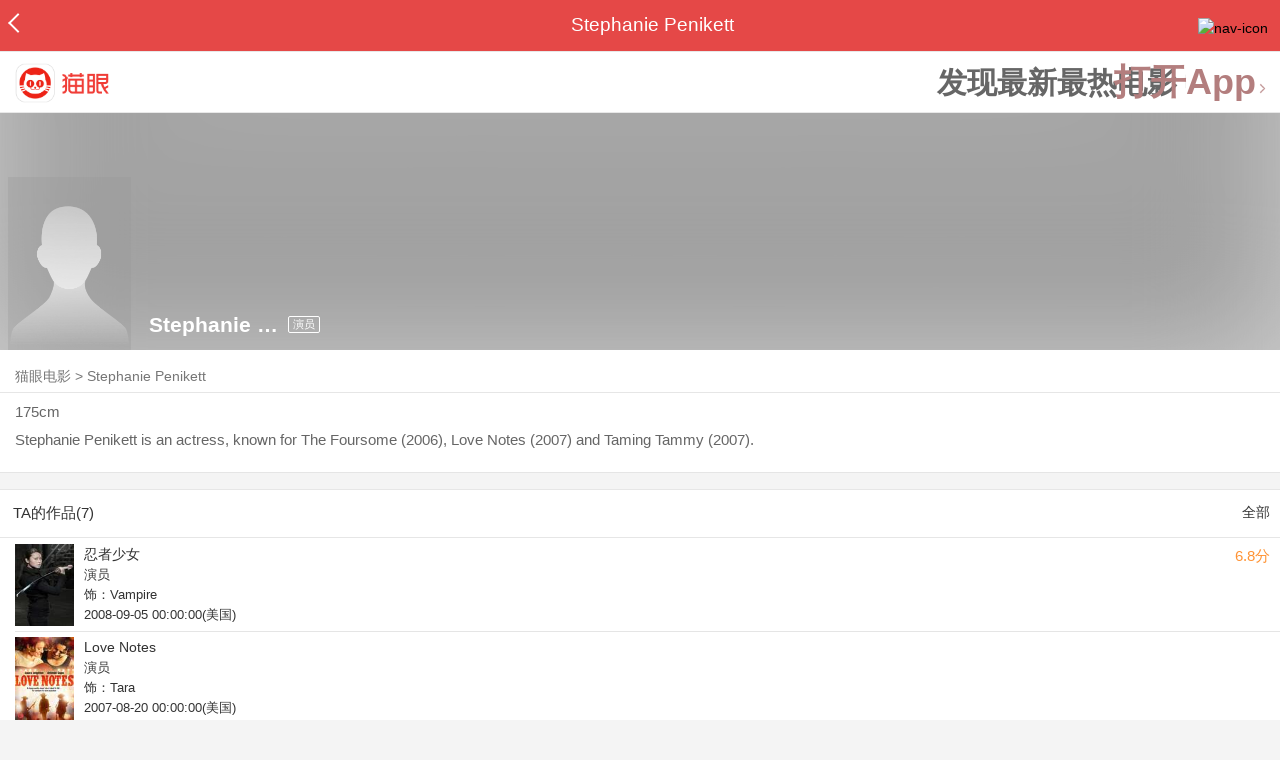

--- FILE ---
content_type: application/javascript
request_url: https://s0.pipi.cn/festatic/asgard/resources/pages/celebrity/index-e42bc807.js
body_size: 34402
content:
!function(e){function t(t){for(var r,a,c=t[0],u=t[1],s=t[2],p=0,f=[];p<c.length;p++)a=c[p],Object.prototype.hasOwnProperty.call(o,a)&&o[a]&&f.push(o[a][0]),o[a]=0;for(r in u)Object.prototype.hasOwnProperty.call(u,r)&&(e[r]=u[r]);for(l&&l(t);f.length;)f.shift()();return i.push.apply(i,s||[]),n()}function n(){for(var e,t=0;t<i.length;t++){for(var n=i[t],r=!0,c=1;c<n.length;c++){var u=n[c];0!==o[u]&&(r=!1)}r&&(i.splice(t--,1),e=a(a.s=n[0]))}return e}var r={},o={55:0},i=[];function a(t){if(r[t])return r[t].exports;var n=r[t]={i:t,l:!1,exports:{}};return e[t].call(n.exports,n,n.exports,a),n.l=!0,n.exports}a.e=function(e){var t=[],n=o[e];if(0!==n)if(n)t.push(n[2]);else{var r=new Promise(function(t,r){n=o[e]=[t,r]});t.push(n[2]=r);var i,c=document.createElement("script");c.charset="utf-8",c.timeout=120,a.nc&&c.setAttribute("nonce",a.nc),c.src=function(e){return a.p+""+({22:"js/rohr"}[e]||e)+"-"+{22:"b4378fc4"}[e]+".chunk.js"}(e);var u=new Error;i=function(t){c.onerror=c.onload=null,clearTimeout(s);var n=o[e];if(0!==n){if(n){var r=t&&("load"===t.type?"missing":t.type),i=t&&t.target&&t.target.src;u.message="Loading chunk "+e+" failed.\n("+r+": "+i+")",u.name="ChunkLoadError",u.type=r,u.request=i,n[1](u)}o[e]=void 0}};var s=setTimeout(function(){i({type:"timeout",target:c})},12e4);c.onerror=c.onload=i,document.head.appendChild(c)}return Promise.all(t)},a.m=e,a.c=r,a.d=function(e,t,n){a.o(e,t)||Object.defineProperty(e,t,{enumerable:!0,get:n})},a.r=function(e){"undefined"!=typeof Symbol&&Symbol.toStringTag&&Object.defineProperty(e,Symbol.toStringTag,{value:"Module"}),Object.defineProperty(e,"__esModule",{value:!0})},a.t=function(e,t){if(1&t&&(e=a(e)),8&t)return e;if(4&t&&"object"==typeof e&&e&&e.__esModule)return e;var n=Object.create(null);if(a.r(n),Object.defineProperty(n,"default",{enumerable:!0,value:e}),2&t&&"string"!=typeof e)for(var r in e)a.d(n,r,function(t){return e[t]}.bind(null,r));return n},a.n=function(e){var t=e&&e.__esModule?function(){return e.default}:function(){return e};return a.d(t,"a",t),t},a.o=function(e,t){return Object.prototype.hasOwnProperty.call(e,t)},a.p="//s0.pipi.cn/festatic/asgard/resources/",a.oe=function(e){throw console.error(e),e};var c=window.webpackJsonp=window.webpackJsonp||[],u=c.push.bind(c);c.push=t,c=c.slice();for(var s=0;s<c.length;s++)t(c[s]);var l=u;i.push([1734,8]),n()}({0:function(e,t,n){e.exports=n(25)(116)},103:function(e,t,n){"use strict";var r=n(0),o=n.n(r),i=n(13),a={"/movie/(\\d+)/preview.*videoId=(\\d+)":{meituan:{version:' v > "6.2" ',schema:"imeituan://www.meituan.com/movie_trailer?movieId=$1&videoId=$2"}},"/movie/(\\d+)/preview":{meituan:{version:' v > "6.2" ',schema:"imeituan://www.meituan.com/movie_trailer?movieId=$1"}},"/store/detail/(\\d+)":{meituan:{version:' v < "6.5" ',schema:"imeituan://www.meituan.com/deal/?did=$1"},maoyan:{schema:"meituanmovie://www.meituan.com/cartoon/detail?id=$1"}},"/#tmp=showtime&cinemaid=(\\d+)&nm=([\\s\\S]+)&poid=(\\d+)":{meituan:{schema:"imeituan://www.meituan.com/merchant?id=$3&channel=cinema&cinemaDeals=1"},maoyan:{schema:"meituanmovie://www.meituan.com/cinema?id=$1&nm=$2"}},"/#tmp=showtime&cinemaid=(\\d+)&movieid=(\\d+)&date=([\\s\\S]+)":{maoyan:{schema:"meituanmovie://www.meituan.com/cinema?id=$1&movieid=$2&date=$3"}},"/membercard/detail/\\d+\\?_v_=yes&lat=[0-9\\.]+&lng=[0-9\\.]+":{meituan:{schema:"imeituan://www.meituan.com/web?url=https://m.maoyan.com$0"},maoyan:null},"/membercard/allcard\\?_v_=yes&lat=[0-9\\.]+&lng=[0-9\\.]+":{meituan:{schema:"imeituan://www.meituan.com/web?url=https://m.maoyan.com$0"},maoyan:null},"/membercard/list\\?_v_=yes&lat=[0-9\\.]+&lng=[0-9\\.]+":{meituan:{schema:"imeituan://www.meituan.com/web?url=https://m.maoyan.com$0"},maoyan:null},"/membercard/voucher/(\\d+)\\?_v_=yes":{meituan:{schema:"imeituan://www.meituan.com/voucher/list"},maoyan:{schema:"meituanmovie://www.meituan.com/mine/voucher?uid=$1"}},"meituanmovie\\://www\\.meituan\\.com/movie\\?id=(\\d+)&nm=([\\s\\S]+)":{moviepro:{schema:"moviepro://www.meituan.com/web?url=https://piaofang.maoyan.com/movie/$1?_v_=yes"}}},c=n(11),u=n(34),s=n(16),l=n.n(s);function p(e){return(p="function"==typeof Symbol&&"symbol"==typeof Symbol.iterator?function(e){return typeof e}:function(e){return e&&"function"==typeof Symbol&&e.constructor===Symbol&&e!==Symbol.prototype?"symbol":typeof e})(e)}function f(){return(f=Object.assign||function(e){for(var t=1;t<arguments.length;t++){var n=arguments[t];for(var r in n)Object.prototype.hasOwnProperty.call(n,r)&&(e[r]=n[r])}return e}).apply(this,arguments)}function d(e,t){if(null==e)return{};var n,r,o=function(e,t){if(null==e)return{};var n,r,o={},i=Object.keys(e);for(r=0;r<i.length;r++)n=i[r],t.indexOf(n)>=0||(o[n]=e[n]);return o}(e,t);if(Object.getOwnPropertySymbols){var i=Object.getOwnPropertySymbols(e);for(r=0;r<i.length;r++)n=i[r],t.indexOf(n)>=0||Object.prototype.propertyIsEnumerable.call(e,n)&&(o[n]=e[n])}return o}function m(e,t){for(var n=0;n<t.length;n++){var r=t[n];r.enumerable=r.enumerable||!1,r.configurable=!0,"value"in r&&(r.writable=!0),Object.defineProperty(e,r.key,r)}}function h(e,t){return!t||"object"!==p(t)&&"function"!=typeof t?function(e){if(void 0===e)throw new ReferenceError("this hasn't been initialised - super() hasn't been called");return e}(e):t}function y(e){return(y=Object.setPrototypeOf?Object.getPrototypeOf:function(e){return e.__proto__||Object.getPrototypeOf(e)})(e)}function b(e,t){return(b=Object.setPrototypeOf||function(e,t){return e.__proto__=t,e})(e,t)}n.d(t,"a",function(){return v});var v=function(e){function t(){var e,n;!function(e,t){if(!(e instanceof t))throw new TypeError("Cannot call a class as a function")}(this,t);for(var r=arguments.length,o=new Array(r),i=0;i<r;i++)o[i]=arguments[i];return(n=h(this,(e=y(t)).call.apply(e,[this].concat(o)))).convertToAppLink=function(e,t,n,r){function o(e){return e.replace(/(?:(\d+)|(\w+))[^\w]?/g,function(e,t,n){return t?"000000000".concat(t).slice(t.length-1):"".concat(n,"0000000000").slice(0,-n.length)})}var i=(a[r=Object.keys(a).filter(function(e){return new RegExp(e).test(n)})[0]]||{})[t.name];if(i){var c=i.version;if(c&&(c=c.replace(/("|')(.+?)\1/g,function(e,t,n){return t+o(n)+t}),new Function("v","return ".concat(c))(o(t.version))&&(c=null)),!c)return i.schema.replace(/\$(\d)/g,function(e,t,o){return(n.match(r)||[])[t]}).replace("http:",e)}return n},n}var n,r,s;return function(e,t){if("function"!=typeof t&&null!==t)throw new TypeError("Super expression must either be null or a function");e.prototype=Object.create(t&&t.prototype,{constructor:{value:e,writable:!0,configurable:!0}}),t&&b(e,t)}(t,i["a"]),n=t,(r=[{key:"dealUrl",value:function(e){if(!e||"javascript: void(0);"===e)return e;var t=this.context.$host;if(new RegExp("^(https?:)?//").test(e)){var n="//".concat(t.domains.m,"/asgard/");e=e.replace(n,"//".concat(t.host,"/asgard/"))}else-1===e.indexOf("dianping://")&&-1===e.indexOf("imeituan://")&&-1===e.indexOf("meituanmovie://")&&-1===e.indexOf("gewara://")&&-1===e.indexOf("maoyan://")&&-1===e.indexOf("maoyanpro://")&&(e="https://".concat(t.host).concat(e));return e}},{key:"clickHandler",value:function(e){var t=this.context,n=t.$browser,r=void 0===n?{}:n,o=t.$user,i=t.$channel,a=void 0===i?{}:i,u=t.$channelId,s=this.props,l=s.requireLogin,p=s.onClick,f=this.props.to;if(l&&!o){e.preventDefault();var d=encodeURIComponent(window.location.href),m={maoyan:"meituanmovie://www.meituan.com/signin?redirectURL=".concat(d),meituan:"imeituan://www.meituan.com/signin?redirectURL=".concat(d)}[r.name];m?"meituan"===r.name&&"ios"===r.platform?c.a.dianpingLogin(f):window.location.href=m:(f=this.dealUrl(f),c.a.clientLogin(u,a,f))}else p&&p(e)}},{key:"render",value:function(){var e=this.context,t=e.$browser,n=void 0===t?{}:t,r=e.$id,i=e.$query,a=e.$protocol,c=e.$channel,s=void 0===c?{}:c,p=e.$channelId,m=e.$channelName,h=this.props,y=h.name,b=h.text,v=h.href,w=h.className,g=(h.requireLogin,h.app),O=h.disabled,_=(h.onClick,h.bid),S=h.viewBid,E=h.lab,k=h.children,x=d(h,["name","text","href","className","requireLogin","app","disabled","onClick","bid","viewBid","lab","children"]),j=this.props.to;(j=j||v||"")&&(p===s.dpmmweb||p===s.dpqqwallet)&&i&&i.cityId&&!~j.indexOf("cityId=")&&(j+="&cityId=".concat(i.cityId)),g?j=this.convertToAppLink(a,n,j):j&&(i&&"imeituan"===i.utm_source&&!~j.indexOf("//")&&(j+="&utm_source=".concat(i.utm_source)),i&&i.utm_campaign&&!~j.indexOf("//")&&(j+="&utm_campaign=".concat(i.utm_campaign))),j&&["mmweb","dpmmweb","qqwallet","dpqqwallet","conch"].includes(m)&&!~j.indexOf("$from=")&&!~j.indexOf("channelId=")&&(j+="".concat(~j.indexOf("?")?"&":"?","channelId=").concat(p)),O&&(j="javascript: void(0);");var P=y||j.replace(/\//g,"_"),I=r;return I&&P&&j&&("/app"===j.substring(0,4)||"/asgard/app"===j.substring(0,10))&&(~j.indexOf("?")||(j+="?"),"?"!==j[j.length-1]&&(j+="&"),j+="pageId=".concat(I),j+="&actionId=".concat(P),i&&i.share&&(j+="&share=".concat(i.share))),j=l.a.handleUrl(j),j=this.dealUrl(j),o.a.createElement("a",f({href:j||"javascript: void(0);",className:Object(u.a)("link",w),"data-event":P,onClick:this.clickHandler.bind(this)},x,{"data-bid":_,"data-view-bid":S,"data-lab":E}),b,k)}}])&&m(n.prototype,r),s&&m(n,s),t}();n(391)},104:function(e,t,n){"use strict";(function(e){n.d(t,"a",function(){return _});var r=n(2),o=n.n(r),i=n(0),a=n.n(i),c=n(13),u=n(103),s=n(138),l=n(37);function p(e){return(p="function"==typeof Symbol&&"symbol"==typeof Symbol.iterator?function(e){return typeof e}:function(e){return e&&"function"==typeof Symbol&&e.constructor===Symbol&&e!==Symbol.prototype?"symbol":typeof e})(e)}function f(){return(f=Object.assign||function(e){for(var t=1;t<arguments.length;t++){var n=arguments[t];for(var r in n)Object.prototype.hasOwnProperty.call(n,r)&&(e[r]=n[r])}return e}).apply(this,arguments)}function d(e,t){var n=Object.keys(e);if(Object.getOwnPropertySymbols){var r=Object.getOwnPropertySymbols(e);t&&(r=r.filter(function(t){return Object.getOwnPropertyDescriptor(e,t).enumerable})),n.push.apply(n,r)}return n}function m(e){for(var t=1;t<arguments.length;t++){var n=null!=arguments[t]?arguments[t]:{};t%2?d(n,!0).forEach(function(t){h(e,t,n[t])}):Object.getOwnPropertyDescriptors?Object.defineProperties(e,Object.getOwnPropertyDescriptors(n)):d(n).forEach(function(t){Object.defineProperty(e,t,Object.getOwnPropertyDescriptor(n,t))})}return e}function h(e,t,n){return t in e?Object.defineProperty(e,t,{value:n,enumerable:!0,configurable:!0,writable:!0}):e[t]=n,e}function y(e,t,n,r,o,i,a){try{var c=e[i](a),u=c.value}catch(e){return void n(e)}c.done?t(u):Promise.resolve(u).then(r,o)}function b(e){return function(){var t=this,n=arguments;return new Promise(function(r,o){var i=e.apply(t,n);function a(e){y(i,r,o,a,c,"next",e)}function c(e){y(i,r,o,a,c,"throw",e)}a(void 0)})}}function v(e,t){for(var n=0;n<t.length;n++){var r=t[n];r.enumerable=r.enumerable||!1,r.configurable=!0,"value"in r&&(r.writable=!0),Object.defineProperty(e,r.key,r)}}function w(e,t){return!t||"object"!==p(t)&&"function"!=typeof t?function(e){if(void 0===e)throw new ReferenceError("this hasn't been initialised - super() hasn't been called");return e}(e):t}function g(e){return(g=Object.setPrototypeOf?Object.getPrototypeOf:function(e){return e.__proto__||Object.getPrototypeOf(e)})(e)}function O(e,t){return(O=Object.setPrototypeOf||function(e,t){return e.__proto__=t,e})(e,t)}var _=function(t){function n(t){var r;return function(e,t){if(!(e instanceof t))throw new TypeError("Cannot call a class as a function")}(this,n),(r=w(this,g(n).call(this,t))).setApp=b(o.a.mark(function t(){var n,i,a,c,u,l,p,f,d,m,h,y,b,v,w,g,O,_;return o.a.wrap(function(t){for(;;)switch(t.prev=t.next){case 0:n=r.props,i=n.link,a=n.from,c=n.deeplink,u=n.postAnalytics,l=n.PI,p=r.context,f=p.browser,d=void 0===f?{}:f,m=p.$url,h=void 0===m?"":m,y=p.$deeplink,b=void 0===y?"":y,v=p.$featuresSwitch,w=void 0===v?{}:v,g="postAnalytics=".concat(encodeURIComponent(JSON.stringify(s.a))),O="weibo"===d.name&&"ios"===d.platform?"//m.maoyan.com/maoyan-app/app":c?b||("browser"===e.title?"https://deeplink.maoyan.com".concat(location.pathname).concat(location.search):"https://deeplink.maoyan.com".concat(h.replace(/https?:\/\/.+?\//,"/"))):"/asgard/app",O+=u?"".concat(-1!==O.indexOf("?")?"&":"?").concat(g):"",O+="".concat(-1!==O.indexOf("?")?"&":"?","f=").concat(a||""),i&&-1===O.indexOf("to=")&&(O+=["&to",encodeURIComponent(i)].join("="),_=i),w.$downloadLink||(O=""),u&&!l&&r.getPi(_||O),r.setState({app:O});case 10:case"end":return t.stop()}},t)})),r.getPi=function(){var e=b(o.a.mark(function e(t){var n,i;return o.a.wrap(function(e){for(;;)switch(e.prev=e.next){case 0:return n=m({},s.a,{redirectUrl:encodeURIComponent(t)}),e.next=3,Object(l.a)(n);case 3:i=e.sent,r.setState({pi:i});case 5:case"end":return e.stop()}},e)}));return function(t){return e.apply(this,arguments)}}(),r.state={app:"",pi:""},r}var r,i,p;return function(e,t){if("function"!=typeof t&&null!==t)throw new TypeError("Super expression must either be null or a function");e.prototype=Object.create(t&&t.prototype,{constructor:{value:e,writable:!0,configurable:!0}}),t&&O(e,t)}(n,c["a"]),r=n,(i=[{key:"componentDidMount",value:function(){var e=this;setTimeout(function(){return e.setApp()},500)}},{key:"componentDidUpdate",value:function(e){e.link!==this.props.link&&this.setApp()}},{key:"render",value:function(){var e=this.props.PI,t=this.state,n=t.app,r=t.pi;return a.a.createElement(u.a,f({},this.props,{to:n,"data-pi":r||e}),this.props.children)}}])&&v(r.prototype,i),p&&v(r,p),n}()}).call(this,n(14))},11:function(e,t,n){"use strict";(function(e){var r,o,i=n(2),a=n.n(i),c=n(3),u=n(19),s=n.n(u),l=n(33),p=n.n(l),f=n(16),d=n.n(f);function m(e){return(m="function"==typeof Symbol&&"symbol"==typeof Symbol.iterator?function(e){return typeof e}:function(e){return e&&"function"==typeof Symbol&&e.constructor===Symbol&&e!==Symbol.prototype?"symbol":typeof e})(e)}function h(e,t,n,r,o,i,a){try{var c=e[i](a),u=c.value}catch(e){return void n(e)}c.done?t(u):Promise.resolve(u).then(r,o)}function y(e){return function(){var t=this,n=arguments;return new Promise(function(r,o){var i=e.apply(t,n);function a(e){h(i,r,o,a,c,"next",e)}function c(e){h(i,r,o,a,c,"throw",e)}a(void 0)})}}t.a={locationToHref:d.a.locationToHref,handleUrl:d.a.handleUrl,triggerApp:function(){var e=this,t="";function n(n,r){"chrome"!=AppData.$browser.name&&"samsung"!=AppData.$browser.vender||"android"!=AppData.$browser.platform?(function(){if(!t){var e=document.createElement("iframe");e.style.cssText="display:none;width:0px;height:0px;",setTimeout(function(){document.body.appendChild(e)},300),t=e}return t}()).src=n:e.locationToHref(function(e,t){var n=e.substr(e.indexOf(":"));return"intent"+n+"#Intent;scheme="+e.substr(0,e.length-n.length)+";package="+t+";end"}(n,r))}return function(e,t,r){var o=Date.now(),i=r||{first:"com.sankuai.movie",second:"com.sankuai.meituan"};n(e,i.first),t&&setTimeout(function(){t&&Date.now()-o<appInstall.timeout+100&&n(t,i.second)},this.timeout)}}(),csrf:function(e){var t={},n=Array.prototype.slice,r=document.getElementsByTagName("meta");return n.call(r).filter(function(e){return~["csrf","timestamp"].indexOf(e.name)}).forEach(function(e){t[e.name]=e.content}),e.set("csrf",t.csrf),e.set("timestamp",t.timestamp),e},meta:function(e){var t={},n=Array.prototype.slice,r=document.getElementsByTagName("meta");return n.call(r).filter(function(e){return~["csrf","timestamp","browser"].indexOf(e.name)}).forEach(function(e){t[e.name]=e.content}),e?t[e]:t},log:function(){var e;(e=console).log.apply(e,arguments)},throwError:function(e,t){},domReady:function(){},cls:function(){for(var e=arguments.length,t=new Array(e),n=0;n<e;n++)t[n]=arguments[n];return t.map(function(e){switch(/\[object (\w+)\]/.exec({}.toString.call(e))[1]){case"Array":return e;case"String":return[e];case"Object":return Object.keys(e).filter(function(t){return e[t]})}return[]}).reduce(function(e,t){return e.concat(t)},[]).filter(function(e){return!!e}).reduce(function(e,t){return e.indexOf(t)<0&&e.push(t),e},[]).join(" ")},redirect:function(t){"browser"==e.title&&(t.indexOf("?")!==t.lastIndexOf("?")&&console.warn("Your redirect url contains an url param, encodeURIComponent it or it may be confused"),!t||~t.indexOf("//")||~t.indexOf("_v_")||(~t.indexOf("?")?t=t.replace("?","?_v_=yes&"):t+="?_v_=yes"),Common.locationToHref(t))},urlSupportHttps:function(e){return"string"==typeof e&&(e=(e=e.replace(/http:\/\/([^\.]+).meituan.net/,location.protocol+"//$1.meituan.net")).replace(/http:\/\/([^\.]+).maoyan.com/,location.protocol+"//$1.maoyan.com")),e},get $data(){return"browser"==e.title?AppData:{}},get $query(){return{}},openApp:function(e){Common.triggerApp(e)},get $mtnb(){return this._mtnb},clientLogin:function(e,t,n){switch(n=n||window.location.href,e){case t.dpmmweb:case t.dpqqwallet:this.mdpLogin(n);break;case t.qqwallet:this.qqLogin(n);break;case t.wxapp:this.wxappLogin(n);break;case t.dianping:case t.gewara:this.dianpingLogin(n);break;case t.meituan:this.meituanAppLogin(n);break;case t.maoyan:this.maoyanAppLogin(n);break;case t.bankofbeijing:case t.abchina:this.bankLogin(n);break;case t.dyshowsmart:this.dyshowsmartLogin(n);break;default:return void this.maoyanLogin(n)}},dyshowsmartLogin:(o=y(a.a.mark(function e(t){var n,r,o;return a.a.wrap(function(e){for(;;)switch(e.prev=e.next){case 0:o="/pages/webview/webview?noLogin=true&url=".concat(encodeURIComponent(t||location.href)),null===(n=window.tt)||void 0===n||null===(r=n.miniProgram)||void 0===r||r.navigateTo({url:"/pages/login/index?url=".concat(encodeURIComponent(o))});case 2:case"end":return e.stop()}},e)})),function(e){return o.apply(this,arguments)}),bankLogin:function(e){var t=window.AppData.$config,n=void 0===t?{}:t,r=e||window.location.href,o=n.host&&n.host.bankLogin||"https://passport.maoyan.com";this.locationToHref("".concat(o,"/bankLogin?appName=").concat(window.channelName||AppData.channel.channelName,"&business=media&type=client&redirectURL=").concat(encodeURIComponent(r)))},meituanAppLogin:function(e){c.ready(function(){c.login({success:function(t){e?location.href=e:location.reload()},fail:function(e){console.log(e)}})})},dianpingLogin:function(e){e=e||window.location.href,c.ready(function(){c.login({success:function(t){e?location.href=e:location.reload()},fail:function(e){console.log(e)}})})},maoyanLogin:function(e){var t=window.AppData.$config,n=void 0===t?{}:t,r=n.host&&n.host.imaoyanlogin||"https://passport.maoyan.com",o=encodeURIComponent(e||"https://m.maoyan.com".concat(location.pathname+location.search));this.locationToHref("".concat(r,"/login?redirectURL=").concat(o))},qqLogin:function(e){var t=e||window.location.href;t=encodeURIComponent(t);var n=window.AppData.$config,r=void 0===n?{}:n,o=r.host&&r.host.bankLogin||"https://passport.maoyan.com",i="".concat(s.a.get("iuuid")," ").concat(p()(new Date,"yyyy-mm-dd HH:MM:ss.l"));this.locationToHref("".concat(o,"/bankLogin?appName=qq&business=media&redirectURL=").concat(t,"&type=server&bankTimeLog=").concat(i))},mdpLogin:function(e){var t=e||window.location.href;t=encodeURIComponent(t);var n=encodeURIComponent("https://maoyan.dianping.com/dplogin?from=".concat(window.channelName||AppData.$channelName,"&redirectURL=").concat(t));this.locationToHref("https://m.dianping.com/login?redir=".concat(n))},maoyanAppLogin:function(e){c.ready(function(){c.login({success:function(t){e&&-1!==e.search(/\?/g)?e+="&token="+t.token:e+="?token="+t.token,location.href=e},fail:function(e){console.log(e)}})})},wxappLogin:(r=y(a.a.mark(function e(t){var n,r;return a.a.wrap(function(e){for(;;)switch(e.prev=e.next){case 0:return e.next=2,this.isWechatSmallProgram(AppData.$browser||{});case 2:e.sent?(n="/pages/webview/webview?noLogin=true&url=".concat(encodeURIComponent(t||location.href)),wx.miniProgram.redirectTo({url:"/pages/login/index?url=".concat(encodeURIComponent(n))})):(-1===(r=location.search).indexOf("from=")&&(r="".concat(location.search).concat(location.search?"&":"?","from=").concat(window.channelName)),t=t||"https://".concat(AppData.$host.host).concat(location.pathname+r),t=encodeURIComponent(t),this.locationToHref("/wxlogin?from=mmweb&redirectURL=".concat(t)));case 4:case"end":return e.stop()}},e,this)})),function(e){return r.apply(this,arguments)}),mge:function(e,t,n){var r={nm:"mge",val_bid:e,val_cid:t||AppData.cid,event_type:"click"};n&&"object"===m(n)&&(r.val_lab=n),Analytics("event",r)},isWechatSmallProgram:function(){var e=arguments.length>0&&void 0!==arguments[0]?arguments[0]:{};return new Promise(function(t,n){if("undefined"!=typeof window){var r=/micromessenger/i.test(window.navigator.userAgent),o=function(){"miniprogram"===window.__wxjs_environment?t(!0):t(!1)};r||t(!1),"ios"==e.platform?o():window.WeixinJSBridge&&WeixinJSBridge.invoke?o():document.addEventListener("WeixinJSBridgeReady",function(){o()},!1)}else t(!1)})}}}).call(this,n(14))},112:function(e,t){},113:function(e,t){},114:function(e,t){},115:function(e,t){},13:function(e,t,n){"use strict";n.d(t,"a",function(){return u});var r=n(15);function o(e){return(o="function"==typeof Symbol&&"symbol"==typeof Symbol.iterator?function(e){return typeof e}:function(e){return e&&"function"==typeof Symbol&&e.constructor===Symbol&&e!==Symbol.prototype?"symbol":typeof e})(e)}function i(e,t){return!t||"object"!==o(t)&&"function"!=typeof t?function(e){if(void 0===e)throw new ReferenceError("this hasn't been initialised - super() hasn't been called");return e}(e):t}function a(e){return(a=Object.setPrototypeOf?Object.getPrototypeOf:function(e){return e.__proto__||Object.getPrototypeOf(e)})(e)}function c(e,t){return(c=Object.setPrototypeOf||function(e,t){return e.__proto__=t,e})(e,t)}var u=function(e){function t(){return function(e,t){if(!(e instanceof t))throw new TypeError("Cannot call a class as a function")}(this,t),i(this,a(t).apply(this,arguments))}return function(e,t){if("function"!=typeof t&&null!==t)throw new TypeError("Super expression must either be null or a function");e.prototype=Object.create(t&&t.prototype,{constructor:{value:e,writable:!0,configurable:!0}}),t&&c(e,t)}(t,r["b"]),t}()},1301:function(e,t,n){},1302:function(e,t,n){},1303:function(e,t,n){},1304:function(e,t,n){},1305:function(e,t,n){},1306:function(e,t,n){},1307:function(e,t,n){},1308:function(e,t,n){},134:function(e,t,n){var r={"./zh-cn":65,"./zh-cn.js":65};function o(e){var t=i(e);return n(t)}function i(e){if(!n.o(r,e)){var t=new Error("Cannot find module '"+e+"'");throw t.code="MODULE_NOT_FOUND",t}return r[e]}o.keys=function(){return Object.keys(r)},o.resolve=i,e.exports=o,o.id=134},138:function(e,t,n){"use strict";(function(e){var r=n(19),o=n.n(r),i=n(145),a=n.n(i),c="",u="",s="mymovie1yuan-dy",l="";if("browser"===e.title){var p=window.AppData?window.AppData.cid:window.cid?window.cid:"c_dmLad";l=o.a.get("_last_page")||p,setTimeout(function(){o.a.set("_last_page",p)},0);var f=a.a.parseQueryString(),d=a.a.parseQueryString(o.a.get("_lx_utm"));c=f.utm_source||d.utm_source,u=f.utm_content||d.utm_content,(c||u)&&(s=(c||"")+"__"+(u||""))}t.a={utm_source:c,utm_content:u,channel:s,refer_page_id:l}}).call(this,n(14))},14:function(e,t,n){e.exports=n(23)(387)},145:function(e,t,n){var r;function o(e){return(o="function"==typeof Symbol&&"symbol"==typeof Symbol.iterator?function(e){return typeof e}:function(e){return e&&"function"==typeof Symbol&&e.constructor===Symbol&&e!==Symbol.prototype?"symbol":typeof e})(e)}var i={parseQueryString:function(e){if(void 0===e&&(e=location.search),0==e.indexOf("?")&&(e=e.substring(1)),!e)return{};for(var t=e.split("&"),n={},r=t.length-1;r>=0;r--){var o=t[r].split("=");o[1]?n[o[0]]=decodeURIComponent(o[1].replace(/\+/g," ")):n[o[0]]=null}return n},stringifyQuery:function(e){var t=[];for(var n in e)if("string"==typeof e[n]||"number"==typeof e[n])t.push(n+"="+encodeURIComponent(e[n]));else if("array"==typeof e[n])for(var r=0;r<e[n].length;r++)t.push(n+"="+encodeURIComponent(e[n][r]));return 0===t.length?"":t.join("&")},addHash:function(e,t){return t&&(-1==e.indexOf("#")&&(e+="#"),e+=encodeURIComponent(t)),e},addQueryStingArg:function(e,t,n){function r(e,t,n){function r(e,t,n){return-1==e.indexOf(t+"=")?(-1==e.indexOf("?")?e+="?":e+="&",e+=encodeURIComponent(t)+"="+encodeURIComponent(n)):e.replace(new RegExp(t+"=[^&]*(?=&|$)"),t+"="+encodeURIComponent(n))}if("object"==o(t))for(var i in t)e=r(e,i,t[i]);else"string"==typeof t&&(e=r(e,t,n));return e}if(-1==e.indexOf("#"))e=r(e,t,n);else{var i=e.split("#")[1]||"";e=r(e=e.split("#")[0],t,n),e=this.addHash(e,i)}return e},replace:function(e,t,n){},getUniformUrl:function(e,t,n){var r=t=t||"/";return t.indexOf("i.meituan.com")>=0&&"i.meituan.com"!==e.host?r=t.substring(t.indexOf("i.meituan.com")+"i.meituan.com".length):0===t.indexOf("/")&&(r=location.protocol+"//"+e.host+t),n=n||{},e.from&&(n.f=e.from,e.versionName&&(n.version_name=e.versionName)),e.control&&(n.control=e.control),r.indexOf("?")>=0?r+="&":r+="?",r+=$.param(n)}};void 0===(r=function(){return i}.apply(t,[]))||(e.exports=r)},15:function(e,t,n){"use strict";(function(e){n.d(t,"b",function(){return $}),n.d(t,"a",function(){return g});var r=n(0),o=n.n(r),i=n(41),a=n.n(i),c=n(24),u=n(54),s=n.n(u),l=n(34),p=n(11);function f(e){return(f="function"==typeof Symbol&&"symbol"==typeof Symbol.iterator?function(e){return typeof e}:function(e){return e&&"function"==typeof Symbol&&e.constructor===Symbol&&e!==Symbol.prototype?"symbol":typeof e})(e)}function d(e,t){for(var n=0;n<t.length;n++){var r=t[n];r.enumerable=r.enumerable||!1,r.configurable=!0,"value"in r&&(r.writable=!0),Object.defineProperty(e,r.key,r)}}function m(e,t){return!t||"object"!==f(t)&&"function"!=typeof t?function(e){if(void 0===e)throw new ReferenceError("this hasn't been initialised - super() hasn't been called");return e}(e):t}function h(e){return(h=Object.setPrototypeOf?Object.getPrototypeOf:function(e){return e.__proto__||Object.getPrototypeOf(e)})(e)}function y(e,t){return(y=Object.setPrototypeOf||function(e,t){return e.__proto__=t,e})(e,t)}function b(e,t){var n=Object.keys(e);if(Object.getOwnPropertySymbols){var r=Object.getOwnPropertySymbols(e);t&&(r=r.filter(function(t){return Object.getOwnPropertyDescriptor(e,t).enumerable})),n.push.apply(n,r)}return n}function v(e){for(var t=1;t<arguments.length;t++){var n=null!=arguments[t]?arguments[t]:{};t%2?b(n,!0).forEach(function(t){w(e,t,n[t])}):Object.getOwnPropertyDescriptors?Object.defineProperties(e,Object.getOwnPropertyDescriptors(n)):b(n).forEach(function(t){Object.defineProperty(e,t,Object.getOwnPropertyDescriptor(n,t))})}return e}function w(e,t,n){return t in e?Object.defineProperty(e,t,{value:n,enumerable:!0,configurable:!0,writable:!0}):e[t]=n,e}var g=o.a.createContext({}),O=["maoyan","meituan","dianping"];if("browser"===e.title){var _=AppData,S=_.$user,E=_.user,k=_.$params,x=void 0===k?{}:k,j=_.$channelId,P=_.channelId,I=_.$channel,N=void 0===I?{}:I,T=window.location,A=T.href,C=T.search.split("?"),D=(null==S?void 0:S.userCode)||(null==E?void 0:E.userCode),M={};C[1]&&(M=a.a.parse(C[1])),M.userCode&&D&&M.userCode!==D&&(console.log("客态"),setTimeout(function(){return Object(c.reportHandle)({userCode:D,friendCode:M.userCode,channelId:j||P||N.channelId||4,url:A,params:JSON.stringify(v({},M,{},x))},"/asgard/relationProxy/user/addUserRelation")},100))}var $=function(e){function t(){var e,n;!function(e,t){if(!(e instanceof t))throw new TypeError("Cannot call a class as a function")}(this,t);for(var r=arguments.length,o=new Array(r),i=0;i<r;i++)o[i]=arguments[i];return(n=m(this,(e=h(t)).call.apply(e,[this].concat(o)))).locationToHref=p.a.locationToHref,n.gotoLogin=function(e){var t=n.context.channel,r=t.channelId,o=t.channelIdMap;p.a.clientLogin(r,o,e||window.location.href)},n}var r,i,a;return function(e,t){if("function"!=typeof t&&null!==t)throw new TypeError("Super expression must either be null or a function");e.prototype=Object.create(t&&t.prototype,{constructor:{value:e,writable:!0,configurable:!0}}),t&&y(e,t)}(t,o.a.Component),r=t,a=[{key:"urlSupportHttps",value:function(e){return"string"==typeof e&&(e=(e=e.replace(/http:\/\/([^\.]+).meituan.net/,location.protocol+"//$1.meituan.net")).replace(/http:\/\/([^\.]+).maoyan.com/,location.protocol+"//$1.maoyan.com")),e}}],(i=[{key:"isWechatSmallProgram",value:function(){var e=arguments.length>0&&void 0!==arguments[0]?arguments[0]:{};return new Promise(function(t,n){if("undefined"!=typeof window){var r=/micromessenger/i.test(window.navigator.userAgent),o=function(){"miniprogram"===window.__wxjs_environment?t(!0):t(!1)};r||t(!1),"ios"==e.platform?o():window.WeixinJSBridge&&WeixinJSBridge.invoke?o():document.addEventListener("WeixinJSBridgeReady",function(){o()},!1)}else t(!1)})}},{key:"triggerApp",value:function(e,t){var n="";!function(e,t){Date.now(),function(e,t){!AppData.$browser||"chrome"!=AppData.$browser.name&&"samsung"!=AppData.$browser.vender||"android"!=AppData.$browser.platform?"android"==AppData.$browser.platform?(function(){if(!n){var e=document.createElement("iframe");e.style.cssText="opacity:0;width:0px;height:0px;",setTimeout(function(){document.body.appendChild(e)},300),n=e}return n}()).src=e:window.location.href=e:p.a.locationToHref(function(e,t){var n=e.substr(e.indexOf(":"));return"intent"+n+"#Intent;scheme="+e.substr(0,e.length-n.length)+";package="+t+";end"}(e,t))}(e,(t||{first:"com.sankuai.movie"}).first)}(e,t)}},{key:"stats",value:function(e,t){var n=arguments.length>2&&void 0!==arguments[2]?arguments[2]:"click";if(e){var r="object"===f(e)?e:{val_bid:e,val_lab:t,event_type:n,val_cid:AppData.cid,nm:"mge"};setTimeout(function(){window.Analytics&&window.Analytics("event",r)},0)}}},{key:"loadRiskManagementSDK",value:function(){return window.Rohr_Opt=window.Rohr_Opt||{geo:!1},n.e(22).then(n.t.bind(null,156,7))}},{key:"MD5",value:function(e){return s.a.createHash("md5").update(e).digest("hex")}},{key:"GetMD5Sign",value:function(){var e=this.context,t=e.user,n=void 0===t?{}:t,r=e.channel,o=(void 0===r?{}:r).channelId,i=Math.ceil(10*Math.random()),a=(new Date).getTime(),c=window.navigator.userAgent,u="method=POST&token=".concat(n.token||"","&timestamp=").concat(a,"&User-Agent=").concat(c,"&index=").concat(i,"&channelId=").concat(o);return{randomNum:i,timestamp:a,md5sign:this.MD5(u+"&key=A013F70DB97834C0A5492378BD76C53A"),channelId:o}}},{key:"setBackButton",value:function(e){var t=(this.context||{}).$browser,n=void 0===t?{}:t,r=n.name,o=void 0===r?"":r,i=n.platform,a=void 0===i?"":i;O.includes(o)&&KNB.ready(function(){var t="android"===a?"native":"text";KNB.setLLButton({type:t,icon:"H5_Back",handle:function(){e?e():KNB.closeWebview({})},fail:function(e){console.log("common.js setBackButton",JSON.stringify(e))}})})}},{key:"getAppUserInfo",value:function(){var e=(this.context||{}).$browser,t=(void 0===e?{}:e).name,n=void 0===t?"":t;O.includes(n)&&KNB.ready(function(){KNB.getUserInfo({success:function(e){return console.log("🚀 ~ Common ~ KNB.ready ~ user:",e),{userId:e.userId,uuid:e.uuid,token:e.token}},fail:function(e){console.log("err",JSON.stringify(e))}})})}},{key:"checkIsMiniProgram",value:function(e){return!!e&&[70001,120003,120001,110001,200001,70005,230001,230002,220001,120005].includes(Number(null==e?void 0:e.channelId))}},{key:"getMiniProTarget",value:function(e){var t,n,r,o,i,a,c,u,s;return e?{70001:null===(t=window.wxObj)||void 0===t?void 0:t.miniProgram,120003:null===(n=window.tt)||void 0===n?void 0:n.miniProgram,120001:null===(r=window.tt)||void 0===r?void 0:r.miniProgram,120005:null===(o=window.tt)||void 0===o?void 0:o.miniProgram,110001:null===(i=window.swan)||void 0===i?void 0:i.webView,200001:null===(a=window)||void 0===a?void 0:a.ks,70005:null===(c=window.qq)||void 0===c?void 0:c.miniProgram,230001:null===(u=window.xhs)||void 0===u?void 0:u.miniProgram,230002:null===(s=window.xhs)||void 0===s?void 0:s.miniProgram,220001:""}[Number(null==e?void 0:e.channelId)]:null}},{key:"initMiniApp",value:function(e){if(!e)return Promise.resolve({isSmartProgram:!1});var t=this.checkIsMiniProgram(e);if(t){var n=this.getMiniProTarget(e);return Promise.resolve({miniProgramTarget:n,isMiniProgram:t})}return Promise.resolve({isMiniProgram:t})}}])&&d(r.prototype,i),a&&d(r,a),t}();$.cls=l.a,$.contextType=g,$.locationToHref=p.a.locationToHref}).call(this,n(14))},16:function(e,t,n){var r;function o(e){return(o="function"==typeof Symbol&&"symbol"==typeof Symbol.iterator?function(e){return typeof e}:function(e){return e&&"function"==typeof Symbol&&e.constructor===Symbol&&e!==Symbol.prototype?"symbol":typeof e})(e)}var i={handleUrl:function(e){if(!e)return e;if(e=e.replace(/^\/\/(i|m).maoyan.com/,"").replace(/^http(s)?:\/\/(i|m).maoyan.com/,""),"object"===("undefined"==typeof window?"undefined":o(window))&&window.location){var t=location.search;0===t.indexOf("?")&&(t=t.substr(1));var n={};if(t)for(var r=t.split("&"),i=r.length-1;i>=0;i--){var a=r[i].split("=");a[1]?n[a[0]]=decodeURIComponent(a[1].replace(/\+/g," ")):n[a[0]]=null}(t=n).my_source&&((e=e.split("#"))[0]+=-1!==e[0].indexOf("?")?"&my_source="+t.my_source:"?my_source="+t.my_source,e=e.join("#"))}return e},locationToHref:function(e){if("javascript:void(0)"!==e&&e)if(e=i.handleUrl(e),"inservice"===window.channelName){-1!==["/","/myCenter","/maoyancashier"].indexOf(e.split("?")[0])?MIP.viewer.open(e,{isMipLink:!1,replace:!1}):0===e.indexOf("/seats/")||0===e.indexOf("/createOrder/")?MIP.viewer.open(e,{isMipLink:!1,replace:!1}):(e=e.split("#")[0],MIP.viewer.open(e,{isMipLink:!0,replace:!1}))}else location.href=e}};e.exports?e.exports=i:void 0===(r=function(){return i}.apply(t,[]))||(e.exports=r)},17:function(e,t,n){e.exports=n(25)(163)},1734:function(e,t,n){"use strict";n.r(t);var r=n(0),o=n.n(r),i=n(19),a=n.n(i),c=n(5),u=n.n(c),s=n(35),l=n(53),p=n(103);function f(e){return(f="function"==typeof Symbol&&"symbol"==typeof Symbol.iterator?function(e){return typeof e}:function(e){return e&&"function"==typeof Symbol&&e.constructor===Symbol&&e!==Symbol.prototype?"symbol":typeof e})(e)}function d(e,t){for(var n=0;n<t.length;n++){var r=t[n];r.enumerable=r.enumerable||!1,r.configurable=!0,"value"in r&&(r.writable=!0),Object.defineProperty(e,r.key,r)}}function m(e,t){return!t||"object"!==f(t)&&"function"!=typeof t?function(e){if(void 0===e)throw new ReferenceError("this hasn't been initialised - super() hasn't been called");return e}(e):t}function h(e){return(h=Object.setPrototypeOf?Object.getPrototypeOf:function(e){return e.__proto__||Object.getPrototypeOf(e)})(e)}function y(e,t){return(y=Object.setPrototypeOf||function(e,t){return e.__proto__=t,e})(e,t)}var b=function(e){function t(){var e;return function(e,t){if(!(e instanceof t))throw new TypeError("Cannot call a class as a function")}(this,t),(e=m(this,h(t).call(this))).state={borderWidth:"1px"},e}var n,r,i;return function(e,t){if("function"!=typeof t&&null!==t)throw new TypeError("Super expression must either be null or a function");e.prototype=Object.create(t&&t.prototype,{constructor:{value:e,writable:!0,configurable:!0}}),t&&y(e,t)}(t,l["b"]),n=t,(r=[{key:"isOverIOS7",value:function(){var e=window.navigator,t=/ip(hone|ad|od)/i.test(e.userAgent),n=parseInt((e.appVersion.match(/OS (\d+)_(\d+)_?(\d+)?/)||[,0])[1]);return t&&n>7}},{key:"componentDidMount",value:function(){this.setState({borderWidth:"".concat(this.isOverIOS7()?"0.5":"1","px")})}},{key:"render",value:function(){var e=this.props,t=e.title,n=e.className,r=e.children,i=e.noSplit,a=e.bothClosed,c=e.hasRefundExplain,u=e.queryStr,s=e.titleBlock,l=e.subTitle,f=e.bid,d=e.viewBid,m=e.lab;return o.a.createElement("section",{className:"panel ".concat(n||""),style:{borderWidth:this.state.borderWidth},"data-bid":f,"data-view-bid":d,"data-lab":m},t&&o.a.createElement("div",{className:"panel-title panel-title-".concat(a?"closed":"unclosed"),style:{borderWidth:i?"0":this.state.borderWidth}},o.a.createElement("h2",{style:{display:s?"block":"inline-block"}},t),c&&o.a.createElement("span",{className:"pull-right"},o.a.createElement(p.a,{"data-bid":"b_LTP8B",href:"//m.maoyan.com/order/refundinfo?".concat(u),style:{textDecoration:"none"}},o.a.createElement("span",{className:"panel-notice"},o.a.createElement("i",{className:"bang"},"?"),"退票手续费"))),l&&o.a.createElement("span",{className:"pull-right panel-notice"},o.a.createElement("i",{className:"bang"},"!"),l)),o.a.createElement("div",{className:"panel-content"},r))}}])&&d(n.prototype,r),i&&d(n,i),t}();n(1301);var v=n(8),w=n(530);function g(e){return(g="function"==typeof Symbol&&"symbol"==typeof Symbol.iterator?function(e){return typeof e}:function(e){return e&&"function"==typeof Symbol&&e.constructor===Symbol&&e!==Symbol.prototype?"symbol":typeof e})(e)}function O(){return(O=Object.assign||function(e){for(var t=1;t<arguments.length;t++){var n=arguments[t];for(var r in n)Object.prototype.hasOwnProperty.call(n,r)&&(e[r]=n[r])}return e}).apply(this,arguments)}function _(e,t){if(null==e)return{};var n,r,o=function(e,t){if(null==e)return{};var n,r,o={},i=Object.keys(e);for(r=0;r<i.length;r++)n=i[r],t.indexOf(n)>=0||(o[n]=e[n]);return o}(e,t);if(Object.getOwnPropertySymbols){var i=Object.getOwnPropertySymbols(e);for(r=0;r<i.length;r++)n=i[r],t.indexOf(n)>=0||Object.prototype.propertyIsEnumerable.call(e,n)&&(o[n]=e[n])}return o}function S(e,t){for(var n=0;n<t.length;n++){var r=t[n];r.enumerable=r.enumerable||!1,r.configurable=!0,"value"in r&&(r.writable=!0),Object.defineProperty(e,r.key,r)}}function E(e,t){return!t||"object"!==g(t)&&"function"!=typeof t?function(e){if(void 0===e)throw new ReferenceError("this hasn't been initialised - super() hasn't been called");return e}(e):t}function k(e){return(k=Object.setPrototypeOf?Object.getPrototypeOf:function(e){return e.__proto__||Object.getPrototypeOf(e)})(e)}function x(e,t){return(x=Object.setPrototypeOf||function(e,t){return e.__proto__=t,e})(e,t)}var j=function(e){function t(){return function(e,t){if(!(e instanceof t))throw new TypeError("Cannot call a class as a function")}(this,t),E(this,k(t).apply(this,arguments))}var n,r,i;return function(e,t){if("function"!=typeof t&&null!==t)throw new TypeError("Super expression must either be null or a function");e.prototype=Object.create(t&&t.prototype,{constructor:{value:e,writable:!0,configurable:!0}}),t&&x(e,t)}(t,l["b"]),n=t,(r=[{key:"render",value:function(){var e=this.props,t=e.title,n=e.description,r=e.children,i=e.className,a=_(e,["title","description","children","className"]);return o.a.createElement("li",O({className:"list-view-item ".concat(i||"")},a),r,t&&o.a.createElement("span",{className:"list-view-item-key"},t),n&&o.a.createElement("span",{className:"list-view-item-val"},n))}}])&&S(n.prototype,r),i&&S(n,i),t}();function P(e){return(P="function"==typeof Symbol&&"symbol"==typeof Symbol.iterator?function(e){return typeof e}:function(e){return e&&"function"==typeof Symbol&&e.constructor===Symbol&&e!==Symbol.prototype?"symbol":typeof e})(e)}function I(e,t){for(var n=0;n<t.length;n++){var r=t[n];r.enumerable=r.enumerable||!1,r.configurable=!0,"value"in r&&(r.writable=!0),Object.defineProperty(e,r.key,r)}}function N(e,t){return!t||"object"!==P(t)&&"function"!=typeof t?function(e){if(void 0===e)throw new ReferenceError("this hasn't been initialised - super() hasn't been called");return e}(e):t}function T(e){return(T=Object.setPrototypeOf?Object.getPrototypeOf:function(e){return e.__proto__||Object.getPrototypeOf(e)})(e)}function A(e,t){return(A=Object.setPrototypeOf||function(e,t){return e.__proto__=t,e})(e,t)}var C=function(e){function t(){return function(e,t){if(!(e instanceof t))throw new TypeError("Cannot call a class as a function")}(this,t),N(this,T(t).apply(this,arguments))}var n,r,i;return function(e,t){if("function"!=typeof t&&null!==t)throw new TypeError("Super expression must either be null or a function");e.prototype=Object.create(t&&t.prototype,{constructor:{value:e,writable:!0,configurable:!0}}),t&&A(e,t)}(t,l["b"]),n=t,(r=[{key:"render",value:function(){var e=this.props,t=e.title,n=e.items,r=e.children,i=e.className;return o.a.createElement("ul",{className:"list-view ".concat(i||"")},t&&o.a.createElement("h4",{className:"list-view-title"},t),n&&n.map(function(e,t){return o.a.createElement(j,{key:t},e)}),r)}}])&&I(n.prototype,r),i&&I(n,i),t}();n(1302);var D=n(657),M=n.n(D);function $(e){return($="function"==typeof Symbol&&"symbol"==typeof Symbol.iterator?function(e){return typeof e}:function(e){return e&&"function"==typeof Symbol&&e.constructor===Symbol&&e!==Symbol.prototype?"symbol":typeof e})(e)}function L(e,t){var n=Object.keys(e);if(Object.getOwnPropertySymbols){var r=Object.getOwnPropertySymbols(e);t&&(r=r.filter(function(t){return Object.getOwnPropertyDescriptor(e,t).enumerable})),n.push.apply(n,r)}return n}function R(e,t,n){return t in e?Object.defineProperty(e,t,{value:n,enumerable:!0,configurable:!0,writable:!0}):e[t]=n,e}function B(e,t){for(var n=0;n<t.length;n++){var r=t[n];r.enumerable=r.enumerable||!1,r.configurable=!0,"value"in r&&(r.writable=!0),Object.defineProperty(e,r.key,r)}}function U(e,t){return!t||"object"!==$(t)&&"function"!=typeof t?function(e){if(void 0===e)throw new ReferenceError("this hasn't been initialised - super() hasn't been called");return e}(e):t}function V(e){return(V=Object.setPrototypeOf?Object.getPrototypeOf:function(e){return e.__proto__||Object.getPrototypeOf(e)})(e)}function q(e,t){return(q=Object.setPrototypeOf||function(e,t){return e.__proto__=t,e})(e,t)}var W=function(e){function t(){var e;return function(e,t){if(!(e instanceof t))throw new TypeError("Cannot call a class as a function")}(this,t),(e=U(this,V(t).call(this))).state={expand:!1,disable:!0},e}var n,r,i;return function(e,t){if("function"!=typeof t&&null!==t)throw new TypeError("Super expression must either be null or a function");e.prototype=Object.create(t&&t.prototype,{constructor:{value:e,writable:!0,configurable:!0}}),t&&q(e,t)}(t,l["b"]),n=t,(r=[{key:"toggleExpand",value:function(){this.state.disable||this.setState({expand:!this.state.expand})}},{key:"componentDidMount",value:function(){var e=this.refs.textExpander,t=getComputedStyle(e.getElementsByTagName("p")[0]),n=parseInt(t.getPropertyValue("height"));this.setState({disable:n<50})}},{key:"render",value:function(){var e=this.props,t=e.content,n=e.bid,r=e.viewBid,i=e.lab,a=e.viewLab,c=i?JSON.stringify(function(e){for(var t=1;t<arguments.length;t++){var n=null!=arguments[t]?arguments[t]:{};t%2?L(n,!0).forEach(function(t){R(e,t,n[t])}):Object.getOwnPropertyDescriptors?Object.defineProperties(e,Object.getOwnPropertyDescriptors(n)):L(n).forEach(function(t){Object.defineProperty(e,t,Object.getOwnPropertyDescriptor(n,t))})}return e}({},JSON.parse(i),{type:this.state.expand})):"";return o.a.createElement("div",{"data-event":"intro",ref:"textExpander","data-bid":n,"data-view-bid":r,"data-lab":c,"data-view-lab":a,className:"text-expander text-expander-disable-".concat(this.state.disable," text-expander-expand-").concat(this.state.expand),onClick:this.toggleExpand.bind(this)},o.a.createElement("div",{className:"text-expander-content"},o.a.createElement("p",null,t)),o.a.createElement("div",{className:"text-expander-button"},o.a.createElement("i",{className:"icon icon-chevron-down"})))}}])&&B(n.prototype,r),i&&B(n,i),t}();n(1303);var H=n(239),J=n.n(H),F=n(416),Q=n.n(F);function X(e){return(X="function"==typeof Symbol&&"symbol"==typeof Symbol.iterator?function(e){return typeof e}:function(e){return e&&"function"==typeof Symbol&&e.constructor===Symbol&&e!==Symbol.prototype?"symbol":typeof e})(e)}function Y(){return(Y=Object.assign||function(e){for(var t=1;t<arguments.length;t++){var n=arguments[t];for(var r in n)Object.prototype.hasOwnProperty.call(n,r)&&(e[r]=n[r])}return e}).apply(this,arguments)}function G(e,t){if(null==e)return{};var n,r,o=function(e,t){if(null==e)return{};var n,r,o={},i=Object.keys(e);for(r=0;r<i.length;r++)n=i[r],t.indexOf(n)>=0||(o[n]=e[n]);return o}(e,t);if(Object.getOwnPropertySymbols){var i=Object.getOwnPropertySymbols(e);for(r=0;r<i.length;r++)n=i[r],t.indexOf(n)>=0||Object.prototype.propertyIsEnumerable.call(e,n)&&(o[n]=e[n])}return o}function Z(e,t){for(var n=0;n<t.length;n++){var r=t[n];r.enumerable=r.enumerable||!1,r.configurable=!0,"value"in r&&(r.writable=!0),Object.defineProperty(e,r.key,r)}}function K(e,t){return!t||"object"!==X(t)&&"function"!=typeof t?function(e){if(void 0===e)throw new ReferenceError("this hasn't been initialised - super() hasn't been called");return e}(e):t}function z(e){return(z=Object.setPrototypeOf?Object.getPrototypeOf:function(e){return e.__proto__||Object.getPrototypeOf(e)})(e)}function ee(e,t){return(ee=Object.setPrototypeOf||function(e,t){return e.__proto__=t,e})(e,t)}var te=function(e){function t(){return function(e,t){if(!(e instanceof t))throw new TypeError("Cannot call a class as a function")}(this,t),K(this,z(t).apply(this,arguments))}var n,r,i;return function(e,t){if("function"!=typeof t&&null!==t)throw new TypeError("Super expression must either be null or a function");e.prototype=Object.create(t&&t.prototype,{constructor:{value:e,writable:!0,configurable:!0}}),t&&ee(e,t)}(t,l["b"]),n=t,(r=[{key:"render",value:function(){var e=this.props,t=e.column,n=e.className,r=G(e,["column","className"]),i=[];if(t>1?i=J()(this.props.children):i.push(this.props.children),i.length%t)for(var a=t-i.length%t,c=0;c<a;c++)i.push(o.a.createElement("div",null));var u=Q()(i,t),s=[];return u.forEach(function(e,t){s.push(o.a.createElement("div",{className:"row",key:t},e.map(function(e,t){return o.a.createElement("div",{className:"cell",key:t},e)})))}),o.a.createElement("div",Y({className:Object(l.a)("grid",n)},r),s)}}])&&Z(n.prototype,r),i&&Z(n,i),t}();n(1304);var ne=n(531);function re(e){return(re="function"==typeof Symbol&&"symbol"==typeof Symbol.iterator?function(e){return typeof e}:function(e){return e&&"function"==typeof Symbol&&e.constructor===Symbol&&e!==Symbol.prototype?"symbol":typeof e})(e)}function oe(e,t){for(var n=0;n<t.length;n++){var r=t[n];r.enumerable=r.enumerable||!1,r.configurable=!0,"value"in r&&(r.writable=!0),Object.defineProperty(e,r.key,r)}}function ie(e,t){return!t||"object"!==re(t)&&"function"!=typeof t?function(e){if(void 0===e)throw new ReferenceError("this hasn't been initialised - super() hasn't been called");return e}(e):t}function ae(e){return(ae=Object.setPrototypeOf?Object.getPrototypeOf:function(e){return e.__proto__||Object.getPrototypeOf(e)})(e)}function ce(e,t){return(ce=Object.setPrototypeOf||function(e,t){return e.__proto__=t,e})(e,t)}var ue=function(e){function t(){return function(e,t){if(!(e instanceof t))throw new TypeError("Cannot call a class as a function")}(this,t),ie(this,ae(t).apply(this,arguments))}var n,r,i;return function(e,t){if("function"!=typeof t&&null!==t)throw new TypeError("Super expression must either be null or a function");e.prototype=Object.create(t&&t.prototype,{constructor:{value:e,writable:!0,configurable:!0}}),t&&ce(e,t)}(t,l["b"]),n=t,(r=[{key:"clickHandler",value:function(e,t){var n=this.props.celebrity,r=this.context.props.$browser,o=n.photos;if("wechat"===r.name&&e<3){t.persist(),t.preventDefault(),t.stopPropagation();var i=o.slice(0,3).map(function(e){return e.replace("w.h/","")});(new M.a).ready(function(t){t.invoke("imagePreview",{current:i[e],urls:i})})}}},{key:"render",value:function(){var e,t,n=this.context.trade_source,r=this.props.celebrity,i=r.bgImg?r.bgImg:r.avatar;return o.a.createElement("div",{className:"celebrity-wrap"},o.a.createElement("div",{className:Object(l.a)("celebrity",{"small-type":!r.bgImg})},o.a.createElement(v.a,{src:i,preload:!0,alt:r.cnm?r.cnm:r.enm}),o.a.createElement("div",{className:"celebrity-profile clearfix"},o.a.createElement(v.a,{src:r.avatar,preload:!0}),o.a.createElement("div",{className:"intro"},o.a.createElement("div",{className:"chinese"},o.a.createElement("span",{className:"cn-name"},r.cnm?r.cnm:r.enm),r.titles&&r.titles.split(",").map(function(e,t){return o.a.createElement("span",{className:"tag",key:t},e)})),r.cnm&&r.enm&&o.a.createElement("div",{className:"en-name"},r.enm))),o.a.createElement("div",{className:"mask"})),o.a.createElement("div",{className:"crumbs-nav"},o.a.createElement("a",{href:"filmfestival"!==n?"/":"javascript:void(0)"},"猫眼电影")," ","filmfestival"!==n?o.a.createElement(o.a.Fragment,null," > "):" - "," ",o.a.createElement("a",null," ",r.cnm," ")),((null==r?void 0:null===(e=r.desc)||void 0===e?void 0:e.length)||(null==r?void 0:null===(t=r.photos)||void 0===t?void 0:t.length))&&o.a.createElement("div",{className:"intro-wrap"},o.a.createElement(b,{className:"base-info"},o.a.createElement("div",{className:"props"},r.sexy&&o.a.createElement("span",null,r.sexy),r.constellation.length>0&&o.a.createElement("span",null,r.constellation),!!r.height&&o.a.createElement("span",null,"".concat(r.height,"cm"))),o.a.createElement("div",{className:"born"},r.birthday&&o.a.createElement("span",null,function(e){var t=e.split("-");if(t.length<=2){var n=t[0]&&t[0].length>=3?"".concat(Number(t[0]),"年"):t[0]<=12?"".concat(Number(t[0]),"月"):"".concat(Number(t[0]),"日"),r=n&&n.includes("年"),o=n&&n.includes("月"),i=t[1]?r?t[1]<=12?"".concat(Number(t[1]),"月"):"".concat(Number(t[1]),"日"):o?"".concat(Number(t[1]),"日"):"":"";return"".concat(n).concat(i)}return"".concat(t[0],"年").concat(Number(t[1]),"月").concat(Number(t[2]),"日")}(r.birthday)),r.birthplace&&o.a.createElement("span",null,"出生于".concat(r.birthplace))),r.desc&&o.a.createElement(W,{bid:"b_JjMUD",lab:JSON.stringify({celebrity_id:r.id}),viewLab:"{celebrity_id:".concat(r.id,"}"),viewBid:"b_865wS",content:r.desc})),r.photos&&!!r.photos.length&&o.a.createElement("div",{className:"photo-panel"},o.a.createElement(te,{column:4,className:"celebrity-photos"},r.photos.slice(0,4).map(function(e,t){var n=r.photoNum;return o.a.createElement("li",{key:t,"data-bid":"b_isl6c93g","data-view-bid":"b_1otr2f42","data-lab":JSON.stringify({movie_id:"",pic_id:"",custom:{celebrity_id:r.id,image_url:e,approve_number:""}})},o.a.createElement(ne.a,{page:"celebrity",isAppTo:!0,href:3!==t||n<5?"/celebrity/".concat(r.id,"/stages?idx=").concat(t):"/celebrity/".concat(r.id,"/photos"),position:3!==t||n<5?"head_image":"all_head_image"},o.a.createElement(v.a,{src:e,height:134,width:166,manualTailor:1,preload:!0}),3===t&&n>4&&o.a.createElement("div",{className:"overlay","data-bid":"b_49Vqm","data-view-bid":"b_rvV49","data-lab":"{ celebrity_id: ".concat(r.id," }")},"".concat(r.photoNum,"张"),o.a.createElement("i",{className:"icon icon-chevron-right"}))))})))))}}])&&oe(n.prototype,r),i&&oe(n,i),t}();n(1305);var se=n(15),le=n(908);function pe(e){return(pe="function"==typeof Symbol&&"symbol"==typeof Symbol.iterator?function(e){return typeof e}:function(e){return e&&"function"==typeof Symbol&&e.constructor===Symbol&&e!==Symbol.prototype?"symbol":typeof e})(e)}function fe(e,t){for(var n=0;n<t.length;n++){var r=t[n];r.enumerable=r.enumerable||!1,r.configurable=!0,"value"in r&&(r.writable=!0),Object.defineProperty(e,r.key,r)}}function de(e,t){return!t||"object"!==pe(t)&&"function"!=typeof t?function(e){if(void 0===e)throw new ReferenceError("this hasn't been initialised - super() hasn't been called");return e}(e):t}function me(e){return(me=Object.setPrototypeOf?Object.getPrototypeOf:function(e){return e.__proto__||Object.getPrototypeOf(e)})(e)}function he(e,t){return(he=Object.setPrototypeOf||function(e,t){return e.__proto__=t,e})(e,t)}var ye=function(e){function t(){return function(e,t){if(!(e instanceof t))throw new TypeError("Cannot call a class as a function")}(this,t),de(this,me(t).apply(this,arguments))}var n,r,i;return function(e,t){if("function"!=typeof t&&null!==t)throw new TypeError("Super expression must either be null or a function");e.prototype=Object.create(t&&t.prototype,{constructor:{value:e,writable:!0,configurable:!0}}),t&&he(e,t)}(t,l["b"]),n=t,(r=[{key:"render",value:function(){var e,t=this.props,n=t.news,r=t.bid,i=t.viewBid,a=t.lab;return n&&n.previewUrl?e=n.previewUrl:n&&n.previewImages&&n.previewImages.length>0&&(e=n.previewImages[0].url),o.a.createElement("div",{className:"news-item","data-bid":r,"data-view-bid":i,"data-lab":a},o.a.createElement(ne.a,{position:"article",page:"celebrity",className:"link clearfix",isAppTo:!0,href:"/news/".concat(n.id)},o.a.createElement(v.a,{src:e,e:"1",c:"1",width:"200",height:"150"}),o.a.createElement("i",{className:"icon icon-chevron-right"}),o.a.createElement("div",{className:"news-wrapper"},o.a.createElement("div",{className:"news-content"},n.title))))}}])&&fe(n.prototype,r),i&&fe(n,i),t}();n(1306);var be=n(249),ve={"男":"他","女":"她"},we=n(22);function ge(e){return(ge="function"==typeof Symbol&&"symbol"==typeof Symbol.iterator?function(e){return typeof e}:function(e){return e&&"function"==typeof Symbol&&e.constructor===Symbol&&e!==Symbol.prototype?"symbol":typeof e})(e)}function Oe(e,t){for(var n=0;n<t.length;n++){var r=t[n];r.enumerable=r.enumerable||!1,r.configurable=!0,"value"in r&&(r.writable=!0),Object.defineProperty(e,r.key,r)}}function _e(e,t){return!t||"object"!==ge(t)&&"function"!=typeof t?function(e){if(void 0===e)throw new ReferenceError("this hasn't been initialised - super() hasn't been called");return e}(e):t}function Se(e){return(Se=Object.setPrototypeOf?Object.getPrototypeOf:function(e){return e.__proto__||Object.getPrototypeOf(e)})(e)}function Ee(e,t){return(Ee=Object.setPrototypeOf||function(e,t){return e.__proto__=t,e})(e,t)}var ke,xe=function(e){function t(){return function(e,t){if(!(e instanceof t))throw new TypeError("Cannot call a class as a function")}(this,t),_e(this,Se(t).apply(this,arguments))}var n,r,i;return function(e,t){if("function"!=typeof t&&null!==t)throw new TypeError("Super expression must either be null or a function");e.prototype=Object.create(t&&t.prototype,{constructor:{value:e,writable:!0,configurable:!0}}),t&&Ee(e,t)}(t,o.a.PureComponent),n=t,(r=[{key:"render",value:function(){return o.a.createElement("div",{className:"disclaimer"},o.a.createElement("div",{className:"copyright"},o.a.createElement("span",null,"© 猫眼电影 客服电话:",o.a.createElement("a",{href:"tel:10105335"}," 1010-5335"))),o.a.createElement("p",{className:"content"},o.a.createElement("span",null,"影视行业信息"),o.a.createElement(p.a,{text:"《免责声明》",to:"https://m.maoyan.com/terms/terms?id=privacy_1629962927685"}),o.a.createElement("span",null,"I 违法和不良信息举报电话：4006018900")),o.a.createElement("p",{className:"icp"},o.a.createElement(p.a,{text:"京ICP备16022489号-1",to:"https://beian.miit.gov.cn"}),o.a.createElement("span",null," I "),o.a.createElement(p.a,{text:"京公网安备11010102003232号",to:"https://www.beian.gov.cn/portal/registerSystemInfo?recordcode=11010102003232"})),o.a.createElement("p",{className:"sankuai"},o.a.createElement(p.a,{text:"北京猫眼文化传媒有限公司"})),o.a.createElement("section",{className:"bottom-logo"},o.a.createElement(v.a,{noneBg:!0,alt:"",src:"/images/media/logo.png"})))}}])&&Oe(n.prototype,r),i&&Oe(n,i),t}();function je(e){return(je="function"==typeof Symbol&&"symbol"==typeof Symbol.iterator?function(e){return typeof e}:function(e){return e&&"function"==typeof Symbol&&e.constructor===Symbol&&e!==Symbol.prototype?"symbol":typeof e})(e)}function Pe(){return(Pe=Object.assign||function(e){for(var t=1;t<arguments.length;t++){var n=arguments[t];for(var r in n)Object.prototype.hasOwnProperty.call(n,r)&&(e[r]=n[r])}return e}).apply(this,arguments)}function Ie(e,t){for(var n=0;n<t.length;n++){var r=t[n];r.enumerable=r.enumerable||!1,r.configurable=!0,"value"in r&&(r.writable=!0),Object.defineProperty(e,r.key,r)}}function Ne(e,t){return!t||"object"!==je(t)&&"function"!=typeof t?function(e){if(void 0===e)throw new ReferenceError("this hasn't been initialised - super() hasn't been called");return e}(e):t}function Te(e){return(Te=Object.setPrototypeOf?Object.getPrototypeOf:function(e){return e.__proto__||Object.getPrototypeOf(e)})(e)}function Ae(e,t){return(Ae=Object.setPrototypeOf||function(e,t){return e.__proto__=t,e})(e,t)}n(1307),n.d(t,"default",function(){return Ce});var Ce=s.a.renderToDom()(ke=function(e){function t(e){var n;return function(e,t){if(!(e instanceof t))throw new TypeError("Cannot call a class as a function")}(this,t),(n=Ne(this,Te(t).call(this,e))).toClearPage=function(){(new Date).getTime()-n.state.lastTime>18e5&&(a.a.set("trade_source",""),clearInterval(n.timer))},n.state={lastTime:(new Date).getTime()},n}var n,r,i;return function(e,t){if("function"!=typeof t&&null!==t)throw new TypeError("Super expression must either be null or a function");e.prototype=Object.create(t&&t.prototype,{constructor:{value:e,writable:!0,configurable:!0}}),t&&Ae(e,t)}(t,s["a"]),n=t,(r=[{key:"componentDidMount",value:function(){var e=this,t=this.props,n=t.$browser,r=t.celebrity,o=t.$id,i="ios"===n.platform,a="android"===n.platform,c=n.version>="6.0.1",u="dianping"===n.name,s="我在美团猫眼电影看到影人【".concat(r.cnm||r.enm,"】，你也一起来关注吧！");if(r.desc=r.desc||s,window.addEventListener("scroll",function(){var t=(new Date).getTime();e.setState({lastTime:t})}),this.timer=window.setInterval(this.toClearPage,6e4),(i||a&&c)&&!u){var l=Object(we.i)(36,r.desc),p="推荐影人：".concat(l," "),f=window.navigator.userAgent;Object(le.a)({$id:o,$browser:this.props.$browser,ua:f,img:se.b.urlSupportHttps((r.avatar||"").replace("w.h/","")),url:se.b.urlSupportHttps("https://".concat(this.context.$host.host,"/asgard/celebrity/").concat(r.id,"?_v_=yes")),title:r.cnm,desc:p,channel:["WECHAT_FRIENDS","WECHAT_TIMELINE","SMS","WEIBO","QQ","QZONE"]})}}},{key:"prepareNewsData",value:function(){var e={},t=this.props.news;return t&&t.length&&(e.title=t[0].title,e.id=t[0].id,e.previewUrl=t[0].previewImages[0]&&t[0].previewImages[0].url),e}},{key:"getScoreDetail",value:function(e){return e.globalReleased?e.sc>0?"".concat(new Number(e.sc).toFixed(1),"分"):"":e.sc>0?"点映评分".concat(new Number(e.sc).toFixed(1)):"".concat(e.wish,"人想看")}},{key:"renderListItem",value:function(e,t){var n=this.props,r=n.$browser,i=n.$channelId,a=n.$channel,c=n.celebrity,u="/asgard/movie/".concat(e.id,"?_v_=yes");return"dianping"===r.name?u="dianping://moviedetail?movieid=".concat(e.id,"&inner=1"):i===a.dpmmweb||i===a.dpqqwallet?u="/moviedp/".concat(e.id,"?_v_=yes&channelId=").concat(i):i===a.gewara&&(u="gewara://com.gewara.movie/movie/moviedetail?id=".concat(e.id,"&nm=").concat(e.name)),o.a.createElement(p.a,{href:u,key:t,bid:"b_k0NJV",viewBid:"b_c9Rpp",lab:JSON.stringify({movie_id:e.id,index:t,custom:{celebrity_id:c.id}})},o.a.createElement(j,{className:"clearfix"},o.a.createElement(v.a,{width:83,height:124,src:e.avatar,preload:t<3,alt:"".concat(c.cnm?c.cnm:c.enm," ").concat(e.name),e:"1",c:"1"}),o.a.createElement("p",{className:"celebrity-score"},o.a.createElement("span",{className:"score"},this.getScoreDetail(e))),o.a.createElement("h4",null,e.name),o.a.createElement("p",null,e.duty),e.roles&&o.a.createElement("p",null,"饰：".concat(e.roles)),o.a.createElement("p",null,e.rt)))}},{key:"render",value:function(){var e=this,t=this.props,n=t.celebrity,r=t.$browser,i=t.latestNews,a=t.relatedNews,c=t.downloadBarData,s=t.$showAppLink,l=u()(n,"works.movies",[]);return o.a.createElement(w.a,Pe({},this.props,{topBid:"b_vK3iN",topViewBid:"b_MNjEm",openBid:"b_PQq3h",openViewBid:"b_ljb2d",backBid:"b_Aewng",backLab:"{ celebrity_id: ".concat(n.id," }"),className:"page-celebrity",notFooter:!0}),o.a.createElement(be.a,{downloadBarData:c,isCustomBar:!0,showDownLoadBar:s}),o.a.createElement(ue,{celebrity:n}),l.length>0&&o.a.createElement(b,{viewBid:"b_movie_jh3wjuzc_mv",lab:"{ celebrity_id: ".concat(n.id,"}"),title:"".concat(ve[n.sexy]||"TA","的作品(").concat(n.works.total,")"),className:"celebrity-works",celebrityId:n.id},o.a.createElement(ne.a,{bid:"b_movie_ejr6o16k_mc",lab:JSON.stringify({custom:{celebrity_id:n.id}}),position:"all_movie",page:"celebrity",className:"all-works",isAppTo:!0,href:"//piaofang.maoyan.com/celebrity/wrapper?id=".concat(n.id,"&wrapperId=-1")},"全部"),o.a.createElement(C,null,l.slice(0,5).map(function(t,n){return e.renderListItem(t,n)}))),i&&i.length>0&&"dianping"!==r.name&&o.a.createElement(b,{title:"最新资讯",className:"celebrity-news latest-news",viewBid:"b_movie_9k5a0drc_mv",lab:JSON.stringify({custom:{celebrity_id:n.id}})},i.map(function(e,t){return o.a.createElement(ye,{className:"newsitem",bid:"b_movie_kygqsbug_mc",viewBid:"b_movie_kygqsbug_mv",lab:JSON.stringify({news_id:e.id,index:t,custom:{celebrity_id:n.id}}),news:e,key:e.id,celebrityId:n.id})})),a&&a.length>0&&"dianping"!==r.name&&o.a.createElement(b,{title:"相关资讯",className:"celebrity-news  related-news",viewBid:"b_movie_ulq50acw_mv",lab:JSON.stringify({custom:{celebrity_id:n.id}})},a.map(function(e,t){return o.a.createElement(ye,{className:"newsitem",bid:"b_movie_wnttjo0j_mc",viewBid:"b_movie_wnttjo0j_mv",lab:JSON.stringify({news_id:e.id,index:t,custom:{celebrity_id:n.id}}),news:e,key:e.id,celebrityId:n.id})})),o.a.createElement("footer",{className:"footer"},o.a.createElement(xe,null)))}}])&&Ie(n.prototype,r),i&&Ie(n,i),t}())||ke;n(1308)},22:function(e,t,n){"use strict";n.d(t,"e",function(){return p}),n.d(t,"w",function(){return f}),n.d(t,"v",function(){return d}),n.d(t,"n",function(){return m}),n.d(t,"m",function(){return h}),n.d(t,"q",function(){return y}),n.d(t,"d",function(){return b}),n.d(t,"j",function(){return v}),n.d(t,"k",function(){return w}),n.d(t,"r",function(){return g}),n.d(t,"g",function(){return O}),n.d(t,"f",function(){return _}),n.d(t,"l",function(){return S}),n.d(t,"i",function(){return E}),n.d(t,"h",function(){return k}),n.d(t,"z",function(){return x}),n.d(t,"a",function(){return j}),n.d(t,"y",function(){return P}),n.d(t,"b",function(){return I}),n.d(t,"B",function(){return N}),n.d(t,"s",function(){return T}),n.d(t,"o",function(){return A}),n.d(t,"t",function(){return C}),n.d(t,"x",function(){return D}),n.d(t,"p",function(){return M}),n.d(t,"c",function(){return $}),n.d(t,"C",function(){return B}),n.d(t,"A",function(){return U}),n.d(t,"u",function(){return V});n(67),n(68);var r=n(39),o=n.n(r),i=n(37),a=n(11);function c(e,t){return function(e){if(Array.isArray(e))return e}(e)||function(e,t){var n=[],r=!0,o=!1,i=void 0;try{for(var a,c=e[Symbol.iterator]();!(r=(a=c.next()).done)&&(n.push(a.value),!t||n.length!==t);r=!0);}catch(e){o=!0,i=e}finally{try{r||null==c.return||c.return()}finally{if(o)throw i}}return n}(e,t)||function(){throw new TypeError("Invalid attempt to destructure non-iterable instance")}()}function u(e){return(u="function"==typeof Symbol&&"symbol"==typeof Symbol.iterator?function(e){return typeof e}:function(e){return e&&"function"==typeof Symbol&&e.constructor===Symbol&&e!==Symbol.prototype?"symbol":typeof e})(e)}function s(e,t){var n=Object.keys(e);if(Object.getOwnPropertySymbols){var r=Object.getOwnPropertySymbols(e);t&&(r=r.filter(function(t){return Object.getOwnPropertyDescriptor(e,t).enumerable})),n.push.apply(n,r)}return n}function l(e,t,n){return t in e?Object.defineProperty(e,t,{value:n,enumerable:!0,configurable:!0,writable:!0}):e[t]=n,e}function p(e){var t=Array.from(e.toString()).reverse(),n=[];t.forEach(function(e,t){n.push(e),(t+1)%3==0&&n.push(",")});var r=n.reverse().join("");return r.startsWith(",")&&(r=r.slice(1)),r}function f(e,t){for(var n=e.split("."),r=t.split("."),o=0;o<n.length&&o<r.length;){if(Number(n[o])>Number(r[o]))return!0;if(Number(n[o])<Number(r[o]))return!1;o++}return n.length>r.length||(n.length,r.length,!1)}function d(e,t,n){return e=e?e.replace(/^http(s)?:/,""):"",t&&n&&(e.includes(".meituan.net/")&&!e.includes("/w.h/")&&(e=e.split(".meituan.net/").join(".meituan.net/".concat(t,".").concat(n,"/"))),e.includes(".pipi.cn/")&&(e+="?imageView2/1/w/".concat(t,"/h/").concat(n))),e}function m(){return window.pageYOffset||document.documentElement.scrollTop}function h(){var e=document;return Math.max(e.documentElement.scrollHeight,e.documentElement.offsetHeight,e.documentElement.clientHeight)}function y(){return Math.max(document.documentElement.clientHeight,window.innerHeight||0)}function b(e){var t=e.w,n=e.h,r=e.q,o=arguments.length>1&&void 0!==arguments[1]?arguments[1]:"";if(!o||o.includes("wx.qlogo.cn"))return o;var i,a=o;-1!==a.indexOf("pipi.cn")?(t&&n?i="?imageView2/1/w/".concat(t,"/h/").concat(n):t&&!n?i="?imageView2/2/w/".concat(t):!t&&n&&(i="?imageView2/2/h/".concat(n)),i&&(r&&(i+="/q/".concat(r)),a=a.split("?")[0]+i)):(a=(a=(a=(a=a.split("?")[0].split("@")[0]).replace("w.h/","")).replace(/\d+\.\d+\//,"")).replace("//s3plus.sankuai.com/","//s3plus-img.sankuai.com/"),t&&n&&(a+="@".concat(t,"w_").concat(n,"h_1e_1c")),t&&!n&&(a+="@".concat(t,"w")),!t&&n&&(a+="@".concat(n,"h")));return a}function v(e){var t=e.w,n=e.h,r=e.quality,o=e.e,i=e.l,a=e.c,c=e.sc,u=e.manualTailor,s=arguments.length>1&&void 0!==arguments[1]?arguments[1]:"";if(!s||s.includes("wx.qlogo.cn"))return s;var l=s.split("?")[0].split("@")[0];if(-1!==l.indexOf("pipi.cn"))t&&n&&(l+="?imageView2/1/w/".concat(t,"/h/").concat(n)),t&&!n&&(l+="?imageView2/2/w/".concat(t)),!t&&n&&(l+="?imageView2/2/h/".concat(n));else if(/(p\d|img)\.meituan\.net/.test(s)){var p=[],f="",d=s.split("/").slice(/\/(\d+|w)\.(\d+|h)\//.test(s)?4:3).join("/").split("@")[0];t&&p.push("".concat(parseInt(t,10),"w")),n&&p.push("".concat(parseInt(n,10),"h")),r&&p.push("".concat(parseInt(r,10),"q")),o&&p.push("".concat(parseInt(o,10),"e")),i&&p.push("".concat(parseInt(i,10),"l")),a&&p.push("".concat(parseInt(a,10),"c")),u?t&&n&&(f+="@1sc%7C".concat(t,"w%7C")+"0_0_".concat(t,"_").concat(n,"a")):p.length&&(f+="@",c&&(c=parseInt(c,10),f+="".concat(c,"sc%7C")),f+="".concat(p.join("_"))),d+=f;var m=parseInt((s.match(/\d/g)||[]).slice(0,5).join(""),10);l=["//p".concat(m?m%2:0,".meituan.net"),d].join("/")}else l=(l=(l=l.replace("w.h/","")).replace(/\d+\.\d+\//,"")).replace("//s3plus.sankuai.com/","//s3plus-img.sankuai.com/"),t&&n&&(l+="@".concat(t,"w_").concat(n,"h_1e_1c")),t&&!n&&(l+="@".concat(t,"w")),!t&&n&&(l+="@".concat(n,"h"));return l}function w(e){if(e){var t=parseInt(e),n=0,r=0,o="";t>=60&&(n=parseInt(t/60),t=parseInt(t%60),n>=60&&(r=parseInt(n/60),n=parseInt(n%60)));o="".concat(parseInt(t));return o=t<10>0?"0".concat(parseInt(t)):"".concat(parseInt(t)),o=n<10>0?"0".concat(parseInt(n),":").concat(o):"".concat(parseInt(n),":").concat(o),r>0&&(o="".concat(parseInt(r),":").concat(o)),o}}function g(e){if(e){var t=e.currentTarget.dataset&&e.currentTarget.dataset.pi||"";Object(i.b)(t)}}function O(e){if(!e)return{};var t=new Date(e),n=t.getFullYear(),r=t.getMonth()+1;r=r<10?"0".concat(r):r;var o=t.getDate();return{y:n,m:r,d:o=o<10?"0".concat(o):o}}function _(e){var t=arguments.length>1&&void 0!==arguments[1]?arguments[1]:2,n=Number.parseFloat(e);if("number"!=typeof e||isNaN(e))return null;if(n<=0)return 0;var r=e/100;t<0?t=0:r=r.toFixed(t);var o=(r+="").split(".")[0],i=r.split(".")[1];return 0===parseInt(i,10)&&(r=o),r}function S(e){if(!e)return{};var t=parseInt(e,10),n=(new Date).getTime(),r=t>n,o=Math.abs(t-n),i=Math.floor(o/864e5),a=o%864e5,c=a%36e5,u=c%6e4;return{isGoOut:r,days:Math.floor(i),hours:Math.floor(a/36e5),minutes:Math.floor(c/6e4),seconds:Math.round(u/1e3)}}function E(e){var t=arguments.length>1&&void 0!==arguments[1]?arguments[1]:"";return t.length>e?"".concat(t.substr(0,e),"..."):t}var k=function(e){return o()(new Date(e)).format("YYYY-MM-DD")};function x(){var e=arguments.length>0&&void 0!==arguments[0]?arguments[0]:"";return"meituanmovie://www.meituan.com/exportweb?url=".concat(encodeURIComponent(e))}function j(e){var t=parseInt(e,10)||0,n=t.toString().length,r=parseInt("1".concat("0".repeat(n-1))),o=0;return n>1&&(o=t%r>5?r:r/10),o}function P(e){return e.indexOf("//")>=0?e:"undefined"!=typeof window&&window.AppData.$env&&"staging"===window.AppData.$env?"https://canary.movie.st.maoyan.com".concat(e):"undefined"!=typeof window&&window.AppData.$env&&"test"===window.AppData.$env?"https://canary.movie.test.maoyan.com".concat(e):"https://m.maoyan.com".concat(e)}function I(e,t,n){if(!e)return e;if(e=(e=e.replace("/w.h/","/")).split("@")[0],void 0===t&&(t={}),"number"==typeof t&&(t={w:t,h:n}),"object"===u(t=function(e){for(var t=1;t<arguments.length;t++){var n=null!=arguments[t]?arguments[t]:{};t%2?s(n,!0).forEach(function(t){l(e,t,n[t])}):Object.getOwnPropertyDescriptors?Object.defineProperties(e,Object.getOwnPropertyDescriptors(n)):s(n).forEach(function(t){Object.defineProperty(e,t,Object.getOwnPropertyDescriptor(n,t))})}return e}({l:1,e:1,c:1},t)))if(e.match("pipi.cn")){e=e.split("?")[0];var r=["/2","/3","/1"];if(e+="?imageView2",e+=t.c?r[2]:r[t.e]||r[2],t.w&&(e+="/w/".concat(t.w)),t.h&&(e+="/h/".concat(t.h)),t.q||t.Q){var o=t.q?"q":"Q";e+={q:"/rq/<Quality>",Q:"/q/<Quality>"}[o].replace(/<Quality>/,t[o])}}else e+="@",e+=Object.keys(t).filter(function(e){return!!t[e]}).map(function(e){return t[e]+e}).join("_");return e}function N(e,t){if((e=e||"0.0.0")===(t=t||"0.0.0"))return 0;for(var n=e.split("."),r=t.split("."),o=Math.max(n.length,r.length),i=0;i<o;i++){var a=~~r[i],c=~~n[i];if(a<c)return 1;if(a>c)return-1}return 0}var T=function(e){if(4===e.length){"#";for(var t=1;t<4;t+=1)e.slice(t,t+1).concat(e.slice(t,t+1))}var n=e.toLocaleLowerCase().slice(7,9);return{r:parseInt("0x".concat(e.slice(1,3))),g:parseInt("0x".concat(e.slice(3,5))),b:parseInt("0x".concat(e.slice(5,7))),a:n?Math.round(parseInt(n,16)/255*100)/100:1}},A=function(e,t){return"rgba(".concat(e.r,",").concat(e.g,",").concat(e.b,", ").concat(t,")")},C=function(e){var t=arguments.length>1&&void 0!==arguments[1]?arguments[1]:1,n=/^#([0-9a-fA-F]{3}|[0-9a-fA-F]{6})$/;if(n.test(e)){4===e.length&&(e=e.replace(/([0-9a-fA-F])/g,"$1$1"));for(var r=[],o=1;o<7;o+=2)r.push(parseInt("0x".concat(e.slice(o,o+2))));e="rgba(".concat(r.join(","),",").concat(t,")")}return e},D=function(e){var t=arguments.length>1&&void 0!==arguments[1]?arguments[1]:1,n=e.getBoundingClientRect(),r=n.x,o=n.y,i=n.left,a=n.top,c=n.width,u=n.height,s=window.innerHeight||document.documentElement.clientHeight,l=window.innerWidth||document.documentElement.clientWidth;if(0===c||0===u||a<0-u||a>s||i<0-c||i>l)return!1;var p=Math.min(l,r+c)-Math.max(r,0),f=Math.min(s,o+u)-Math.max(o,0),d=p*f>=c*u*t;return d};function M(e,t){var n="meituan"===t.name,r="dianping"===t.name,o=window.location.origin,i=/^http[s]?/.test(e)?e:o+e;return n&&o?"imeituan://www.meituan.com/web?url=".concat(encodeURIComponent(i)):r&&o?"dianping://web?url=".concat(encodeURIComponent(i)):o?i:e}var $=function(e){return function(t){var n=(null==e?void 0:e.channel)||{},r=n.channelId,o=n.channelIdMap;r&&o?a.a.clientLogin(r,o,t||window.location.href):console.error("Channel context missing")}};function L(e){var t=["3D","STARX","CINITY 2D","CINITY 3D","中国巨幕 2D","中国巨幕 3D","杜比影院 2D","杜比影院 3D","IMAX 2D","IMAX 3D"],n=(e||"").split("/").map(function(e){return e.replace("中国巨幕2D","中国巨幕 2D").replace("中国巨幕3D","中国巨幕 3D").replace("starmax","STARX")}).filter(function(e){return t.includes(e)});return[["CINITY 3D","CINITY 2D"],["中国巨幕 3D","中国巨幕 2D"],["杜比影院 3D","杜比影院 2D"],["IMAX 3D","IMAX 2D"]].forEach(function(e){var t=c(e,2),r=t[0],o=t[1];n.includes(r)&&n.includes(o)&&(n=n.filter(function(e){return e!==o}))}),n}function R(e){return e.replace(/中国巨幕(\d)D/,"CGS 中国巨幕").replace(/杜比影院 (\d)D/,"Dolby Cinema").replace(/IMAX /,"")}function B(e){var t=arguments.length>1&&void 0!==arguments[1]?arguments[1]:0,n=L(e).map(function(e){return{isIMAX:e.indexOf("IMAX")>-1,tagOrigin:e,tag:e.replace(/IMAX /,""),abbTag:R(e)}});return t>0?n.slice(0,t):n}function U(e){return L(e)[0]||""}function V(e,t,n){var r=arguments.length>3&&void 0!==arguments[3]&&arguments[3],o=arguments.length>4&&void 0!==arguments[4]&&arguments[4];return n=n||t,r&&e&&(e=e.replace(/^https?\:/,"")),/\@/.test(e)?e:/meituan.net/.test(e)?e.endsWith(".gif")?e.replace(/(\w+.meituan.net)(\/\w+\/)/,"$1/".concat(t,".").concat(n,"$2")):e="".concat(e,"@").concat(t,"w_").concat(n,"h_1c_1e"):e&&e.match("pipi.cn")?e.includes("?")&&o?e.split("?")[0]+"?imageMogr2/crop/"+t+"x"+n+"/gravity/center":e+"?imageMogr2/crop/"+t+"x"+n+"/gravity/center":e}},224:function(e,t,n){"use strict";var r=n(0),o=n.n(r),i=n(13),a={"/movie/(\\d+)/preview.*videoId=(\\d+)":{meituan:{version:' v > "6.2" ',schema:"imeituan://www.meituan.com/movie_trailer?movieId=$1&videoId=$2"}},"/movie/(\\d+)/preview":{meituan:{version:' v > "6.2" ',schema:"imeituan://www.meituan.com/movie_trailer?movieId=$1"}},"/store/detail/(\\d+)":{meituan:{version:' v < "6.5" ',schema:"imeituan://www.meituan.com/deal/?did=$1"},maoyan:{schema:"meituanmovie://www.meituan.com/cartoon/detail?id=$1"}},"/#tmp=showtime&cinemaid=(\\d+)&nm=([\\s\\S]+)&poid=(\\d+)":{meituan:{schema:"imeituan://www.meituan.com/merchant?id=$3&channel=cinema&cinemaDeals=1"},maoyan:{schema:"meituanmovie://www.meituan.com/cinema?id=$1&nm=$2"}},"/#tmp=showtime&cinemaid=(\\d+)&movieid=(\\d+)&date=([\\s\\S]+)":{maoyan:{schema:"meituanmovie://www.meituan.com/cinema?id=$1&movieid=$2&date=$3"}},"/membercard/detail/\\d+\\?_v_=yes&lat=[0-9\\.]+&lng=[0-9\\.]+":{meituan:{schema:"imeituan://www.meituan.com/web?url=https://m.maoyan.com$0"},maoyan:null},"/membercard/allcard\\?_v_=yes&lat=[0-9\\.]+&lng=[0-9\\.]+":{meituan:{schema:"imeituan://www.meituan.com/web?url=https://m.maoyan.com$0"},maoyan:null},"/membercard/list\\?_v_=yes&lat=[0-9\\.]+&lng=[0-9\\.]+":{meituan:{schema:"imeituan://www.meituan.com/web?url=https://m.maoyan.com$0"},maoyan:null},"/membercard/voucher/(\\d+)\\?_v_=yes":{meituan:{schema:"imeituan://www.meituan.com/voucher/list"},maoyan:{schema:"meituanmovie://www.meituan.com/mine/voucher?uid=$1"}},"meituanmovie\\://www\\.meituan\\.com/movie\\?id=(\\d+)&nm=([\\s\\S]+)":{moviepro:{schema:"moviepro://www.meituan.com/web?url=https://piaofang.maoyan.com/movie/$1?_v_=yes"}}},c=n(11),u=n(34),s=n(16),l=n.n(s);function p(e){return(p="function"==typeof Symbol&&"symbol"==typeof Symbol.iterator?function(e){return typeof e}:function(e){return e&&"function"==typeof Symbol&&e.constructor===Symbol&&e!==Symbol.prototype?"symbol":typeof e})(e)}function f(){return(f=Object.assign||function(e){for(var t=1;t<arguments.length;t++){var n=arguments[t];for(var r in n)Object.prototype.hasOwnProperty.call(n,r)&&(e[r]=n[r])}return e}).apply(this,arguments)}function d(e,t){if(null==e)return{};var n,r,o=function(e,t){if(null==e)return{};var n,r,o={},i=Object.keys(e);for(r=0;r<i.length;r++)n=i[r],t.indexOf(n)>=0||(o[n]=e[n]);return o}(e,t);if(Object.getOwnPropertySymbols){var i=Object.getOwnPropertySymbols(e);for(r=0;r<i.length;r++)n=i[r],t.indexOf(n)>=0||Object.prototype.propertyIsEnumerable.call(e,n)&&(o[n]=e[n])}return o}function m(e,t){for(var n=0;n<t.length;n++){var r=t[n];r.enumerable=r.enumerable||!1,r.configurable=!0,"value"in r&&(r.writable=!0),Object.defineProperty(e,r.key,r)}}function h(e,t){return!t||"object"!==p(t)&&"function"!=typeof t?function(e){if(void 0===e)throw new ReferenceError("this hasn't been initialised - super() hasn't been called");return e}(e):t}function y(e){return(y=Object.setPrototypeOf?Object.getPrototypeOf:function(e){return e.__proto__||Object.getPrototypeOf(e)})(e)}function b(e,t){return(b=Object.setPrototypeOf||function(e,t){return e.__proto__=t,e})(e,t)}n.d(t,"a",function(){return v});var v=function(e){function t(){return function(e,t){if(!(e instanceof t))throw new TypeError("Cannot call a class as a function")}(this,t),h(this,y(t).apply(this,arguments))}var n,r,s;return function(e,t){if("function"!=typeof t&&null!==t)throw new TypeError("Super expression must either be null or a function");e.prototype=Object.create(t&&t.prototype,{constructor:{value:e,writable:!0,configurable:!0}}),t&&b(e,t)}(t,i["a"]),n=t,(r=[{key:"autoFixLink",value:function(e){return!e||~e.indexOf("//")||~e.indexOf("_v_")||(~e.indexOf("?")?e=e.replace("?","?_v_=yes&"):e+="?_v_=yes"),e}},{key:"convertToAppLink",value:function(e,t,n,r){function o(e){return e.replace(/(?:(\d+)|(\w+))[^\w]?/g,function(e,t,n){return t?("000000000"+t).slice(t.length-1):(n+"0000000000").slice(0,-n.length)})}var i=(a[r=Object.keys(a).filter(function(e){return new RegExp(e).test(n)})[0]]||{})[t.name];if(i){var c=i.version;if(c&&(c=c.replace(/("|')(.+?)\1/g,function(e,t,n){return t+o(n)+t}),new Function("v","return ".concat(c))(o(t.version))&&(c=null)),!c)return i.schema.replace(/\$(\d)/g,function(e,t,o){return(n.match(r)||[])[t]}).replace("http:",e)}return n}},{key:"clickHandler",value:function(e){var t=this.props,n=t.requireLogin,r=t.onClick,o=t.to,i=this.context,a=i.$browser,u=void 0===a?{}:a,s=i.$user,l=void 0===s?{}:s,p=i.$channel,f=void 0===p?{}:p,d=i.$channelId;if(n&&!l){e.preventDefault();var m=encodeURIComponent(location.href),h={maoyan:"meituanmovie://www.meituan.com/signin?redirectURL=".concat(m),meituan:"imeituan://www.meituan.com/signin?redirectURL=".concat(m)}[u.name];h?"meituan"==u.name&&"ios"==u.platform?c.a.dianpingLogin(o):location.href=h:c.a.clientLogin(d,f,o)}else r&&r(e)}},{key:"render",value:function(){var e=this.context,t=e.$browser,n=void 0===t?{}:t,r=(e.$user,e.$id),i=e.$query,a=e.$protocol,c=e.$channel,s=void 0===c?{}:c,p=e.$channelId,m=e.$channelName,h=e.$host,y=this.props,b=y.name,v=y.to,w=y.text,g=y.href,O=y.className,_=(y.requireLogin,y.app),S=y.disabled,E=(y.onClick,y.bid),k=y.viewBid,x=y.lab,j=d(y,["name","to","text","href","className","requireLogin","app","disabled","onClick","bid","viewBid","lab"]);v=v||g||"",(v=this.autoFixLink(v))&&(p===s.dpmmweb||p===s.dpqqwallet)&&i&&i.cityId&&!~v.indexOf("cityId=")&&(v+="&cityId=".concat(i.cityId)),_?v=this.convertToAppLink(a,n,v):v&&(i&&"imeituan"==i.utm_source&&!~v.indexOf("//")&&(v+="&utm_source=".concat(i.utm_source)),i&&i.utm_campaign&&!~v.indexOf("//")&&(v+="&utm_campaign=".concat(i.utm_campaign))),v&&["mmweb","dpmmweb","qqwallet","dpqqwallet","conch"].includes(m)&&!~v.indexOf("$from=")&&!~v.indexOf("channelId=")&&(v+="".concat(~v.indexOf("?")?"&":"?","channelId=").concat(p)),S&&(v="");var P=b||v.replace(/\//g,"_"),I=r;return I&&P&&v&&("/app"===v.substring(0,4)||"/asgard/app"===v.substring(0,10))&&(~v.indexOf("?")||(v+="?"),"?"!==v[v.length-1]&&(v+="&"),v+="pageId=".concat(I),v+="&actionId=".concat(P),i&&i.share&&(v+="&share=".concat(i.share))),v=l.a.handleUrl(v),new RegExp("^(https?:)?//").test(v)?v.includes("/asgard/")&&v.includes("//".concat(h.domains.m,"/"))&&(v=v.replace("//".concat(h.domains.m,"/"),"//".concat(h.host,"/"))):v=0==v.indexOf("/asgard/")?"https://".concat(h.host).concat(v):"https://".concat(h.domains.m).concat(v),o.a.createElement("a",f({href:v,className:Object(u.a)("link",O),"data-event":P,onClick:this.clickHandler.bind(this)},j,{"data-bid":E,"data-view-bid":k,"data-lab":x}),w,this.props.children)}}])&&m(n.prototype,r),s&&m(n,s),t}();n(546)},23:function(e,t){e.exports=common_dll_4cbe3d117a822507aede},249:function(e,t,n){"use strict";n.d(t,"a",function(){return m});var r=n(0),o=n.n(r),i=n(104),a=n(13),c=n(8),u=n(22);function s(e){return(s="function"==typeof Symbol&&"symbol"==typeof Symbol.iterator?function(e){return typeof e}:function(e){return e&&"function"==typeof Symbol&&e.constructor===Symbol&&e!==Symbol.prototype?"symbol":typeof e})(e)}function l(e,t){for(var n=0;n<t.length;n++){var r=t[n];r.enumerable=r.enumerable||!1,r.configurable=!0,"value"in r&&(r.writable=!0),Object.defineProperty(e,r.key,r)}}function p(e,t){return!t||"object"!==s(t)&&"function"!=typeof t?function(e){if(void 0===e)throw new ReferenceError("this hasn't been initialised - super() hasn't been called");return e}(e):t}function f(e){return(f=Object.setPrototypeOf?Object.getPrototypeOf:function(e){return e.__proto__||Object.getPrototypeOf(e)})(e)}function d(e,t){return(d=Object.setPrototypeOf||function(e,t){return e.__proto__=t,e})(e,t)}var m=function(e){function t(e){var n;return function(e,t){if(!(e instanceof t))throw new TypeError("Cannot call a class as a function")}(this,t),(n=p(this,f(t).call(this,e))).handleScroll=function(){var e=document.querySelector("#app");e&&(e.getBoundingClientRect().top>=-100?n.setState({showTip:!1}):n.setState({showTip:!0}))},n.state={showHeader:e.showDownLoadBar||!1,showTip:!1},n}var n,r,s;return function(e,t){if("function"!=typeof t&&null!==t)throw new TypeError("Super expression must either be null or a function");e.prototype=Object.create(t&&t.prototype,{constructor:{value:e,writable:!0,configurable:!0}}),t&&d(e,t)}(t,a["a"]),n=t,(r=[{key:"componentDidMount",value:function(){this.context.$showAppLink&&!this.props.unScroll&&window.addEventListener("scroll",this.handleScroll)}},{key:"render",value:function(){var e=this.context,t=e.$schema,n=e.$urlQuery,r=e.$host,a=e.trade_source,s=e.$browser,l=void 0===s?{}:s,p=e.$showAppLink,f=this.props,d=f.isInApp,m=f.deeplink,h=f.downloadBarData,y=f.parentPage,b=f.movie,v=f.isCustomBar,w=void 0!==v&&v,g=f.customShowTip,O=f.PI,_=this.state,S=_.showTip,E=_.showHeader,k=h||{},x=0,j=1,P=3,I=4,N=5;if("movie"===y||"preview"===y){k=h||[];var T=-1,A=b.showst;A===I?A=P:A!==x&&A!==N||(A=j);for(var C=0;C<k.length;C++)if(k[C].movieStatus===A){T=C;break}k=k[T]}return d||!p?"":("safari"===l.name&&(E=!1),"filmfestival"!==a?[E&&o.a.createElement("div",{key:"1"},!w&&o.a.createElement("div",{className:"download-app-bar"},o.a.createElement("h1",null,o.a.createElement(c.a,{preload:!0,className:"logo",src:"/images/avatar.png",widthInside:"42",heightInside:"42",alt:"logo"})),o.a.createElement("div",{className:"app-name-desc"},o.a.createElement("div",{className:"app-name"},"猫眼"),o.a.createElement("div",{className:"app-desc"},"在线选座，热门影讯，爱上看电影")),o.a.createElement(i.a,{bid:"b_53up23as",viewBid:"b_movie_b_53up23as_mv",deeplink:void 0===m||m,lab:JSON.stringify({utm_source:n&&n.utm_source,utm_content:n&&n.utm_content,position:"home"}),name:"donwload3",link:t,className:"btn-open-app",parentPage:y,PI:O,onClick:u.r,postAnalytics:!0},"打开App")),w&&o.a.createElement("div",{className:"download-app-bar-custom"},o.a.createElement("h1",null,o.a.createElement("a",{href:"//".concat(r.domains.m,"/")},o.a.createElement(c.a,{preload:!0,className:"logo_custom",src:"/images/logo@3x.png",widthInside:"42",heightInside:"42",alt:"logo"}))),2===k.interestType&&o.a.createElement("a",{href:k.targetUrl,className:"benefit-img","data-bid":"b_movie_nikl02bu_mc","data-view-bid":"b_movie_nikl02bu_mv"},o.a.createElement(c.a,{preload:!0,src:k.interestImg,heightInside:"25",alt:"benefit"})),1===k.interestType&&o.a.createElement("a",{href:k.targetUrl,className:"benefit-text","data-bid":"b_movie_nikl02bu_mc","data-view-bid":"b_movie_nikl02bu_mv"},k.interestText),o.a.createElement("span",{className:"split"}),o.a.createElement(i.a,{bid:"b_53up23as",viewBid:"b_movie_b_53up23as_mv",deeplink:void 0===m||m,lab:JSON.stringify({utm_source:n&&n.utm_source,utm_content:n&&n.utm_content,position:"home"}),name:"donwload3",link:t,className:"btn-open-app-custom",parentPage:y,PI:O,onClick:u.r,postAnalytics:!0},"打开App",o.a.createElement(c.a,{preload:!0,className:"point",src:"/images/point.png",widthInside:"11",heightInside:"11",alt:"logo"})))),(g||S)&&o.a.createElement(i.a,{key:"2",bid:"b_53up23as",viewBid:"b_movie_b_53up23as_mv",deeplink:void 0===m||m,lab:JSON.stringify({utm_source:n&&n.utm_source,utm_content:n&&n.utm_content,position:"bottom"}),name:"donwload3",link:t,className:"tip-open-app",parentPage:y,PI:O,onClick:u.r,postAnalytics:!0},o.a.createElement("img",{src:"//p1.meituan.net/scarlett/87654d5e4e5e057206969c3abb8e09f33151.png",alt:""}),o.a.createElement("div",null,"打开App"))]:null)}}])&&l(n.prototype,r),s&&l(n,s),t}();n(523)},25:function(e,t){e.exports=vendor_dll_4cbe3d117a822507aede},26:function(e,t,n){e.exports=n(25)(49)},3:function(e,t,n){e.exports=n(23)(381)},34:function(e,t,n){"use strict";function r(){for(var e=arguments.length,t=new Array(e),n=0;n<e;n++)t[n]=arguments[n];return t.map(function(e){switch(/\[object (\w+)\]/.exec({}.toString.call(e))[1]){case"Array":return e;case"String":return[e];case"Object":return Object.keys(e).filter(function(t){return e[t]})}return[]}).reduce(function(e,t){return e.concat(t)},[]).filter(function(e){return!!e}).reduce(function(e,t){return e.indexOf(t)<0&&e.push(t),e},[]).join(" ")}n.d(t,"a",function(){return r})},35:function(e,t,n){"use strict";n.d(t,"a",function(){return m});n(85);var r=n(3),o=n(24),i=n(40),a=n.n(i),c=n(15),u=n(52);n(135);function s(e){return(s="function"==typeof Symbol&&"symbol"==typeof Symbol.iterator?function(e){return typeof e}:function(e){return e&&"function"==typeof Symbol&&e.constructor===Symbol&&e!==Symbol.prototype?"symbol":typeof e})(e)}function l(e,t){for(var n=0;n<t.length;n++){var r=t[n];r.enumerable=r.enumerable||!1,r.configurable=!0,"value"in r&&(r.writable=!0),Object.defineProperty(e,r.key,r)}}function p(e){return(p=Object.setPrototypeOf?Object.getPrototypeOf:function(e){return e.__proto__||Object.getPrototypeOf(e)})(e)}function f(e){if(void 0===e)throw new ReferenceError("this hasn't been initialised - super() hasn't been called");return e}function d(e,t){return(d=Object.setPrototypeOf||function(e,t){return e.__proto__=t,e})(e,t)}var m=function(e){function t(){var e,r,i,c;!function(e,t){if(!(e instanceof t))throw new TypeError("Cannot call a class as a function")}(this,t);for(var u=arguments.length,l=new Array(u),d=0;d<u;d++)l[d]=arguments[d];if(i=this,c=(e=p(t)).call.apply(e,[this].concat(l)),(r=!c||"object"!==s(c)&&"function"!=typeof c?f(i):c).wechatReady=function(){},r.wechatShareDone=function(){},Object.defineProperty(f(r),"context",{set:function(e){e.$eventEmitter||(e.$eventEmitter=new a.a),this.__context=e},get:function(){return this.__context}}),"undefined"!=typeof window){var m=n(86).default,h={},y=document.getElementsByTagName("meta");[].slice.call(y).filter(function(e){return/^share/.test(e.name)}).forEach(function(e){h[e.name]=e.content});window._isWspP=r.isWechatSmallProgram(window.AppData.$browser).then(function(e){return!e||e&&r.props.needInitWechatSdk?(/micromessenger/i.test(window.navigator.userAgent)&&!window.wx&&(window.wx=n(46)),function(){r.wxReady=m({query:{channelId:window.AppData.$channelId},offiaccount:r.props.offiaccount||r.offiaccount,apis:["onMenuShareTimeline","onMenuShareAppMessage","onMenuShareQQ","onMenuShareQZone","hideMenuItems","startRecord","stopRecord","playVoice","uploadVoice","getLocation","onVoicePlayEnd","pauseVoice","launchApplication","openLocation"],openTagList:["wx-open-launch-weapp"]});var e=window.AppData,t=e.user,n=void 0===t?{}:t,i=e.$user,a=void 0===i?{}:i,c=e.userInfo,u=void 0===c?{}:c,s=e.$openShare,l=void 0===s||s,p=n.userCode||a.userCode||u.userCode;r.wxReady(function(e){if(l){setTimeout(function(){r.context.$eventEmitter.emit("wechatReady",e)},0),h["share:wechat:message:title"]=h["share:wechat:message:title"]||document.title||h["share:wechat:message:desc"],h["share:wechat:timeline:title"]=h["share:wechat:timeline:title"]||document.title||h["share:wechat:message:desc"];var t=window.location.href,n=Object(o.linkHandle)(h["share:wechat:message:link"]||t,p),i=Object(o.linkHandle)(h["share:wechat:timeline:link"]||t,p);e.onMenuShareAppMessage({title:h["share:wechat:message:title"],desc:h["share:wechat:message:desc"],imgUrl:h["share:wechat:message:icon"],link:n,success:r.wechatShareDone.bind(f(r))}),e.onMenuShareTimeline({title:h["share:wechat:timeline:title"],imgUrl:h["share:wechat:timeline:icon"],link:i,success:r.wechatShareDone.bind(f(r))}),r.wechatReady.call(f(r),e)}else e.hideMenuItems({menuList:["menuItem:share:appMessage","menuItem:share:timeline"]})})}(),!1):(window.wx=n(46),!0)})}return r}var i,u,m;return function(e,t){if("function"!=typeof t&&null!==t)throw new TypeError("Super expression must either be null or a function");e.prototype=Object.create(t&&t.prototype,{constructor:{value:e,writable:!0,configurable:!0}}),t&&d(e,t)}(t,c["b"]),i=t,(u=[{key:"isIphoneX",value:function(){return"ios"===this.props.$browser.platform&&(375===window.screen.width&&812===window.screen.height||414===window.screen.width&&896===window.screen.height)}},{key:"getFingerprint",value:function(e){var t=this,n=this.props.browser;return this._fingerprint?Promise.resolve({fingerprint:this._fingerprint}):new Promise(function(o,i){"maoyan"===n.name||"meituan"===n.name?(r.ready(function(){r.getFingerprint({success:function(e){t._fingerprint=e.fingerprint,o({fingerprint:e.fingerprint})}})}),setTimeout(function(){o({h5Fingerprint:window.Rohr_Opt.reload(e)})},3e3)):o({h5Fingerprint:window.Rohr_Opt.reload(e)})})}},{key:"customBrowserSchema",value:function(e,t){return t[e]||t.maoyan||""}}])&&l(i.prototype,u),m&&l(i,m),t}();m.renderToDom=u.a},37:function(e,t,n){"use strict";n.d(t,"a",function(){return s}),n.d(t,"b",function(){return p});var r=n(2),o=n.n(r),i=n(12),a=n.n(i),c=n(4);function u(e,t,n,r,o,i,a){try{var c=e[i](a),u=c.value}catch(e){return void n(e)}c.done?t(u):Promise.resolve(u).then(r,o)}function s(e){return l.apply(this,arguments)}function l(){var e;return e=o.a.mark(function e(t){var n;return o.a.wrap(function(e){for(;;)switch(e.prev=e.next){case 0:return n="/api/mmdb/open/tg/pre.json?".concat(a.a.stringify(t,{encode:!1})),e.next=3,c.a.post(n).then(function(e){var t,n;return(null==e?void 0:null===(t=e.data)||void 0===t?void 0:t.success)?null===(n=e.data.data)||void 0===n?void 0:n.pi:""}).catch(function(e){return""});case 3:return e.abrupt("return",e.sent);case 4:case"end":return e.stop()}},e)}),(l=function(){var t=this,n=arguments;return new Promise(function(r,o){var i=e.apply(t,n);function a(e){u(i,r,o,a,c,"next",e)}function c(e){u(i,r,o,a,c,"throw",e)}a(void 0)})}).apply(this,arguments)}function p(e){var t,n;t=e,(n=document.createElement("textarea")).value=t,n.setAttribute("readonly","readonly"),document.body.appendChild(n),n.select(),n.setSelectionRange(0,n.value.length),document.execCommand("copy"),document.body.removeChild(n)}},391:function(e,t,n){},4:function(e,t,n){"use strict";(function(e){n.d(t,"b",function(){return E});var r=n(2),o=n.n(r),i=n(5),a=n.n(i),c=n(12),u=n.n(c),s=n(59),l=n(109);function p(e,t){var n=Object.keys(e);if(Object.getOwnPropertySymbols){var r=Object.getOwnPropertySymbols(e);t&&(r=r.filter(function(t){return Object.getOwnPropertyDescriptor(e,t).enumerable})),n.push.apply(n,r)}return n}function f(e){for(var t=1;t<arguments.length;t++){var n=null!=arguments[t]?arguments[t]:{};t%2?p(n,!0).forEach(function(t){d(e,t,n[t])}):Object.getOwnPropertyDescriptors?Object.defineProperties(e,Object.getOwnPropertyDescriptors(n)):p(n).forEach(function(t){Object.defineProperty(e,t,Object.getOwnPropertyDescriptor(n,t))})}return e}function d(e,t,n){return t in e?Object.defineProperty(e,t,{value:n,enumerable:!0,configurable:!0,writable:!0}):e[t]=n,e}function m(e,t,n,r,o,i,a){try{var c=e[i](a),u=c.value}catch(e){return void n(e)}c.done?t(u):Promise.resolve(u).then(r,o)}function h(e){return function(){var t=this,n=arguments;return new Promise(function(r,o){var i=e.apply(t,n);function a(e){m(i,r,o,a,c,"next",e)}function c(e){m(i,r,o,a,c,"throw",e)}a(void 0)})}}var y,b,v,w,g="";"browser"===e.title&&(g=null!==(y=null===(b=window)||void 0===b?void 0:null===(v=b.AppData)||void 0===v?void 0:null===(w=v.$config)||void 0===w?void 0:w.urlPrefix)&&void 0!==y?y:"");function O(){return(O=h(o.a.mark(function e(t){var n,r,i,c,l,p,d,m,h,y,b,v,w;return o.a.wrap(function(e){for(;;)switch(e.prev=e.next){case 0:if(!0!==t.isRisk){e.next=20;break}return n=t.fingerprintParamName,r=void 0===n?"fingerprint":n,i=t.method,c=void 0===i?"get":i,l=t.params,p=void 0===l?{}:l,d=t.data,m=void 0===d?{}:d,h=t.headers,y=void 0===h?{}:h,(b="string"==typeof m)&&(m=u.a.parse(m)),v=""!==a()(p,"h5Fingerprint","")||""!==a()(m,"h5Fingerprint","")||""!==a()(y,"h5Fingerprint","")||""!==a()(p,"fingerprint","")||""!==a()(m,"fingerprint","")||""!==a()(y,"fingerprint","")||""!==a()(p,"X-Fingerprint","")||""!==a()(m,"X-Fingerprint","")||""!==a()(y,"X-Fingerprint",""),e.next=7,Object(s.GetRiskParam)({url:v?"":t.url});case 7:w=e.sent,t.headers.token||(t.headers.token=w.token),t.headers.channelId||(t.headers.channelId=w.channelId),t.headers[r]||v||(t.headers[r]=w.fingerprint),t.bodyFingerprint&&!m[r]&&(m[r]=w.fingerprint),delete w.token,delete w.channelId,delete w.fingerprint,t.isDeleteHeaderFingerprint&&(delete t.headers.fingerprint,delete t.headers.h5Fingerprint,delete t.headers["X-Fingerprint"]),t.isDeleteBodyFingerprint&&(delete m.fingerprint,delete m.h5Fingerprint,delete m["X-Fingerprint"]),t.isDeleteParamsFingerprint&&(delete p.fingerprint,delete p.h5Fingerprint,delete p["X-Fingerprint"]),"get"===c?t.params=f({},w,{},p):"{}"!==JSON.stringify(p)&&"{}"===JSON.stringify(m)?t.params=f({},w,{},p):t.data=f({},w,{},m),b&&(t.data=u.a.stringify(t.data));case 20:return e.abrupt("return",t);case 21:case"end":return e.stop()}},e)}))).apply(this,arguments)}function _(){return(_=h(o.a.mark(function e(t){var n,r,i,a,c,s,l,p,d,m,h,y,b,v,w;return o.a.wrap(function(e){for(;;)switch(e.prev=e.next){case 0:return n=t.url,r=t.params,i=void 0===r?{}:r,a=t.data,c=void 0===a?{}:a,-1!==n.indexOf("/mmdb/v1/wish.json")&&(p=null!==(s=null===(l=window)||void 0===l?void 0:l.AppData)&&void 0!==s?s:{},d=p.$browser,m=void 0===d?{}:d,h=p.$locate,y=void 0===h?{}:h,b=p.$uuid,(v="string"==typeof c)&&(c=u.a.parse(c)),w={},-1!==n.indexOf("clientType")||i.clientType||c.clientType||(w.clientType=m.platform||"touch"),-1!==n.indexOf("version_name")||i.version_name||c.version_name||(w.version_name=m.version||m.platformVersion||""),-1!==n.indexOf("uuid")||i.uuid||c.uuid||(w.uuid=b),-1!==n.indexOf("ci")||i.ci||c.ci||(w.ci=y.id||1),t.params=f({},i,{},w),v&&(t.data=u.a.stringify(c))),e.abrupt("return",t);case 3:case"end":return e.stop()}},e)}))).apply(this,arguments)}var S=l.a.create();S.defaults.baseURL=g,S.interceptors.request.use(function(e){return O.apply(this,arguments)}),S.interceptors.request.use(function(e){return _.apply(this,arguments)});var E=function(e,t){var n=t.timeout,r=t.callback,o=void 0===r?"callback":r;return new Promise(function(t,r){var i="jsonp".concat(Math.random().toString(36).substr(-8));window[i]=function(e){console.log(e),t(e),delete window[i]},function(e,t){var n=document.createElement("script");n.src=e,n.onload=t,document.head.appendChild(n)}("".concat(e).concat(-1===e.indexOf("?")?"?":"&").concat(o,"=").concat(i)),n&&setTimeout(function(){r(new Error("timeout"))},n)})};t.a=S}).call(this,n(14))},408:function(e,t,n){"use strict";n.d(t,"a",function(){return p});var r=n(0),o=n.n(r),i=n(13);function a(e){return(a="function"==typeof Symbol&&"symbol"==typeof Symbol.iterator?function(e){return typeof e}:function(e){return e&&"function"==typeof Symbol&&e.constructor===Symbol&&e!==Symbol.prototype?"symbol":typeof e})(e)}function c(e,t){for(var n=0;n<t.length;n++){var r=t[n];r.enumerable=r.enumerable||!1,r.configurable=!0,"value"in r&&(r.writable=!0),Object.defineProperty(e,r.key,r)}}function u(e,t){return!t||"object"!==a(t)&&"function"!=typeof t?function(e){if(void 0===e)throw new ReferenceError("this hasn't been initialised - super() hasn't been called");return e}(e):t}function s(e){return(s=Object.setPrototypeOf?Object.getPrototypeOf:function(e){return e.__proto__||Object.getPrototypeOf(e)})(e)}function l(e,t){return(l=Object.setPrototypeOf||function(e,t){return e.__proto__=t,e})(e,t)}var p=function(e){function t(e){var n;return function(e,t){if(!(e instanceof t))throw new TypeError("Cannot call a class as a function")}(this,t),(n=u(this,s(t).call(this,e))).toggleNavList=function(e){e.nativeEvent.stopImmediatePropagation(),n.setState(function(e){return{navShow:!e.navShow}})},n.hideNavList=function(){n.setState({navShow:!1})},n.state={navShow:!1},n}var n,r,a;return function(e,t){if("function"!=typeof t&&null!==t)throw new TypeError("Super expression must either be null or a function");e.prototype=Object.create(t&&t.prototype,{constructor:{value:e,writable:!0,configurable:!0}}),t&&l(e,t)}(t,i["a"]),n=t,(r=[{key:"componentDidMount",value:function(){document.addEventListener("click",this.hideNavList)}},{key:"render",value:function(){var e=this.props,t=e.title,n=e.isBack,r=e.backBid,i=e.backLab,a=this.state.navShow,c=this.props.back,u=this.context,s=u.$title,l=u.$browser,p=void 0===l?{}:l,f=u.channel,d=void 0===f?{}:f,m=u.$back,h=u.$host,y=void 0===h?{}:h,b=u.rsSubChannel,v=y.domains.m,w=["1000"],g=!("webview"===p.type&&"qq"!==p.name&&"ICBC"!==p.name&&"abchina"!==p.name)||w.includes(b),O="canary"===d.channelName;return w.includes(b)&&(c="javascript: history.go(-1)"),o.a.createElement("div",{className:"navbar-wrap"},g&&o.a.createElement("div",{className:"Navbarold ".concat("abchina"===p.name?"fixbangs":"")},o.a.createElement("nav",null,n?o.a.createElement("a",{className:"navbar-back",href:c||m,"data-bid":r,"data-lab":i}):null,o.a.createElement("div",{className:"navbar-title ".concat(d&&["hwfastapp","hwatomicapp"].includes(d.channelName)?"hwfastapp-pad":"")},t||s||"猫眼电影"),O&&o.a.createElement("div",{className:"nav-btn",onClick:this.toggleNavList},o.a.createElement("img",{className:"nav-icon",src:"//p0.meituan.net/scarlett/f05f61e7a8f3f45fd071c068d7a26870356.png",alt:"nav-icon"})))),a&&o.a.createElement("div",{className:"nav-list"},o.a.createElement("div",{className:"nav-item"},o.a.createElement("a",{href:"//".concat(v,"/")},"首页")),o.a.createElement("div",{className:"nav-item"},o.a.createElement("a",{href:"//".concat(v,"/board/7")},"榜单")),o.a.createElement("div",{className:"nav-item"},o.a.createElement("a",{href:"//".concat(v,"/information")},"热点")),o.a.createElement("div",{className:"nav-item"},o.a.createElement("a",{href:"//".concat(v,"/mmall/store")},"商城"))))}}])&&c(n.prototype,r),a&&c(n,a),t}();p.defaultProps={isBack:!0},n(538)},41:function(e,t,n){e.exports=n(23)(112)},46:function(e,t,n){var r,o;function i(e,t,n){return t in e?Object.defineProperty(e,t,{value:n,enumerable:!0,configurable:!0,writable:!0}):e[t]=n,e}o=window,void 0===(r=function(){return function(e,t){function n(t,n,r){e.WeixinJSBridge?WeixinJSBridge.invoke(t,o(n),function(e){c(t,e,r)}):s(t,r)}function r(t,n,r){e.WeixinJSBridge?WeixinJSBridge.on(t,function(e){r&&r.trigger&&r.trigger(e),c(t,e,n)}):s(t,r||n)}function o(e){return(e=e||{}).appId=I.appId,e.verifyAppId=I.appId,e.verifySignType="sha1",e.verifyTimestamp=I.timestamp+"",e.verifyNonceStr=I.nonceStr,e.verifySignature=I.signature,e}function a(e){return{timeStamp:e.timestamp+"",nonceStr:e.nonceStr,package:e.package,paySign:e.paySign,signType:e.signType||"SHA1"}}function c(e,t,n){"openEnterpriseChat"==e&&(t.errCode=t.err_code),delete t.err_code,delete t.err_desc,delete t.err_detail;var r=t.errMsg;r||(r=t.err_msg,delete t.err_msg,r=function(e,t){var n=e,r=y[n];r&&(n=r);var o="ok";if(t){var i=t.indexOf(":");"confirm"==(o=t.substring(i+1))&&(o="ok"),"failed"==o&&(o="fail"),-1!=o.indexOf("failed_")&&(o=o.substring(7)),-1!=o.indexOf("fail_")&&(o=o.substring(5)),"access denied"!=(o=(o=o.replace(/_/g," ")).toLowerCase())&&"no permission to execute"!=o||(o="permission denied"),"config"==n&&"function not exist"==o&&(o="ok"),""==o&&(o="fail")}return t=n+":"+o}(e,r),t.errMsg=r),(n=n||{})._complete&&(n._complete(t),delete n._complete),r=t.errMsg||"",I.debug&&!n.isInnerInvoke&&alert(JSON.stringify(t));var o=r.indexOf(":");switch(r.substring(o+1)){case"ok":n.success&&n.success(t);break;case"cancel":n.cancel&&n.cancel(t);break;default:n.fail&&n.fail(t)}n.complete&&n.complete(t)}function u(e){if(e){for(var t=0,n=e.length;t<n;++t){var r=e[t],o=h[r];o&&(e[t]=o)}return e}}function s(e,t){if(!(!I.debug||t&&t.isInnerInvoke)){var n=y[e];n&&(e=n),t&&t._complete&&delete t._complete,console.log('"'+e+'",',t||"")}}function l(){return(new Date).getTime()}function p(t){S&&(e.WeixinJSBridge?t():b.addEventListener&&b.addEventListener("WeixinJSBridgeReady",t,!1))}function f(){D.invoke||(D.invoke=function(t,n,r){e.WeixinJSBridge&&WeixinJSBridge.invoke(t,o(n),r)},D.on=function(t,n){e.WeixinJSBridge&&WeixinJSBridge.on(t,n)})}function d(e){if("string"==typeof e&&e.length>0){var t=e.split("?")[0],n=e.split("?")[1];return t+=".html",void 0!==n?t+"?"+n:t}}if(!e.jWeixin){var m,h={config:"preVerifyJSAPI",onMenuShareTimeline:"menu:share:timeline",onMenuShareAppMessage:"menu:share:appmessage",onMenuShareQQ:"menu:share:qq",onMenuShareWeibo:"menu:share:weiboApp",onMenuShareQZone:"menu:share:QZone",previewImage:"imagePreview",getLocation:"geoLocation",openProductSpecificView:"openProductViewWithPid",addCard:"batchAddCard",openCard:"batchViewCard",chooseWXPay:"getBrandWCPayRequest",openEnterpriseRedPacket:"getRecevieBizHongBaoRequest",startSearchBeacons:"startMonitoringBeacons",stopSearchBeacons:"stopMonitoringBeacons",onSearchBeacons:"onBeaconsInRange",consumeAndShareCard:"consumedShareCard",openAddress:"editAddress"},y=function(){var e={};for(var t in h)e[h[t]]=t;return e}(),b=e.document,v=b.title,w=navigator.userAgent.toLowerCase(),g=navigator.platform.toLowerCase(),O=!(!g.match("mac")&&!g.match("win")),_=-1!=w.indexOf("wxdebugger"),S=-1!=w.indexOf("micromessenger"),E=-1!=w.indexOf("android"),k=-1!=w.indexOf("iphone")||-1!=w.indexOf("ipad"),x=function(){var e=w.match(/micromessenger\/(\d+\.\d+\.\d+)/)||w.match(/micromessenger\/(\d+\.\d+)/);return e?e[1]:""}(),j={initStartTime:l(),initEndTime:0,preVerifyStartTime:0,preVerifyEndTime:0},P={version:1,appId:"",initTime:0,preVerifyTime:0,networkType:"",isPreVerifyOk:1,systemType:k?1:E?2:-1,clientVersion:x,url:encodeURIComponent(location.href)},I={},N={_completes:[]},T={state:0,data:{}};p(function(){j.initEndTime=l()});var A=!1,C=[],D=(i(m={config:function(e){I=e,s("config",e);var t=!1!==I.check;p(function(){if(t)n(h.config,{verifyJsApiList:u(I.jsApiList)},function(){N._complete=function(e){j.preVerifyEndTime=l(),T.state=1,T.data=e},N.success=function(e){P.isPreVerifyOk=0},N.fail=function(e){N._fail?N._fail(e):T.state=-1};var e=N._completes;return e.push(function(){!function(e){if(!(O||_||I.debug||x<"6.0.2"||P.systemType<0)){var t=new Image;P.appId=I.appId,P.initTime=j.initEndTime-j.initStartTime,P.preVerifyTime=j.preVerifyEndTime-j.preVerifyStartTime,D.getNetworkType({isInnerInvoke:!0,success:function(e){P.networkType=e.networkType;var n="https://open.weixin.qq.com/sdk/report?v="+P.version+"&o="+P.isPreVerifyOk+"&s="+P.systemType+"&c="+P.clientVersion+"&a="+P.appId+"&n="+P.networkType+"&i="+P.initTime+"&p="+P.preVerifyTime+"&u="+P.url;t.src=n}})}}()}),N.complete=function(t){for(var n=0,r=e.length;n<r;++n)e[n]();N._completes=[]},N}()),j.preVerifyStartTime=l();else{T.state=1;for(var e=N._completes,r=0,o=e.length;r<o;++r)e[r]();N._completes=[]}}),f()},ready:function(e){0!=T.state?e():(N._completes.push(e),!S&&I.debug&&e())},error:function(e){x<"6.0.2"||(-1==T.state?e(T.data):N._fail=e)},checkJsApi:function(e){n("checkJsApi",{jsApiList:u(e.jsApiList)},(e._complete=function(e){if(E){var t=e.checkResult;t&&(e.checkResult=JSON.parse(t))}e=function(e){var t=e.checkResult;for(var n in t){var r=y[n];r&&(t[r]=t[n],delete t[n])}return e}(e)},e))},onMenuShareTimeline:function(e){r(h.onMenuShareTimeline,{complete:function(){n("shareTimeline",{title:e.title||v,desc:e.title||v,img_url:e.imgUrl||"",link:e.link||location.href,type:e.type||"link",data_url:e.dataUrl||""},e)}},e)},onMenuShareAppMessage:function(e){r(h.onMenuShareAppMessage,{complete:function(t){"favorite"===t.scene?n("sendAppMessage",{title:e.title||v,desc:e.desc||"",link:e.link||location.href,img_url:e.imgUrl||"",type:e.type||"link",data_url:e.dataUrl||""}):n("sendAppMessage",{title:e.title||v,desc:e.desc||"",link:e.link||location.href,img_url:e.imgUrl||"",type:e.type||"link",data_url:e.dataUrl||""},e)}},e)},onMenuShareQQ:function(e){r(h.onMenuShareQQ,{complete:function(){n("shareQQ",{title:e.title||v,desc:e.desc||"",img_url:e.imgUrl||"",link:e.link||location.href},e)}},e)},onMenuShareWeibo:function(e){r(h.onMenuShareWeibo,{complete:function(){n("shareWeiboApp",{title:e.title||v,desc:e.desc||"",img_url:e.imgUrl||"",link:e.link||location.href},e)}},e)},onMenuShareQZone:function(e){r(h.onMenuShareQZone,{complete:function(){n("shareQZone",{title:e.title||v,desc:e.desc||"",img_url:e.imgUrl||"",link:e.link||location.href},e)}},e)},updateTimelineShareData:function(e){n("updateTimelineShareData",{title:e.title,link:e.link,imgUrl:e.imgUrl},e)},updateAppMessageShareData:function(e){n("updateAppMessageShareData",{title:e.title,desc:e.desc,link:e.link,imgUrl:e.imgUrl},e)},startRecord:function(e){n("startRecord",{},e)},stopRecord:function(e){n("stopRecord",{},e)},onVoiceRecordEnd:function(e){r("onVoiceRecordEnd",e)},playVoice:function(e){n("playVoice",{localId:e.localId},e)},pauseVoice:function(e){n("pauseVoice",{localId:e.localId},e)},stopVoice:function(e){n("stopVoice",{localId:e.localId},e)},onVoicePlayEnd:function(e){r("onVoicePlayEnd",e)},uploadVoice:function(e){n("uploadVoice",{localId:e.localId,isShowProgressTips:0==e.isShowProgressTips?0:1},e)},downloadVoice:function(e){n("downloadVoice",{serverId:e.serverId,isShowProgressTips:0==e.isShowProgressTips?0:1},e)},translateVoice:function(e){n("translateVoice",{localId:e.localId,isShowProgressTips:0==e.isShowProgressTips?0:1},e)},chooseImage:function(e){n("chooseImage",{scene:"1|2",count:e.count||9,sizeType:e.sizeType||["original","compressed"],sourceType:e.sourceType||["album","camera"]},(e._complete=function(e){if(E){var t=e.localIds;try{t&&(e.localIds=JSON.parse(t))}catch(e){}}},e))},getLocation:function(e){},previewImage:function(e){n(h.previewImage,{current:e.current,urls:e.urls},e)},uploadImage:function(e){n("uploadImage",{localId:e.localId,isShowProgressTips:0==e.isShowProgressTips?0:1},e)},downloadImage:function(e){n("downloadImage",{serverId:e.serverId,isShowProgressTips:0==e.isShowProgressTips?0:1},e)},getLocalImgData:function(e){!1===A?(A=!0,n("getLocalImgData",{localId:e.localId},(e._complete=function(e){if(A=!1,C.length>0){var t=C.shift();wx.getLocalImgData(t)}},e))):C.push(e)},getNetworkType:function(e){n("getNetworkType",{},(e._complete=function(e){e=function(e){var t=e.errMsg;e.errMsg="getNetworkType:ok";var n=e.subtype;if(delete e.subtype,n)e.networkType=n;else{var r=t.indexOf(":"),o=t.substring(r+1);switch(o){case"wifi":case"edge":case"wwan":e.networkType=o;break;default:e.errMsg="getNetworkType:fail"}}return e}(e)},e))},openLocation:function(e){n("openLocation",{latitude:e.latitude,longitude:e.longitude,name:e.name||"",address:e.address||"",scale:e.scale||28,infoUrl:e.infoUrl||""},e)}},"getLocation",function(e){e=e||{},n(h.getLocation,{type:e.type||"wgs84"},(e._complete=function(e){delete e.type},e))}),i(m,"hideOptionMenu",function(e){n("hideOptionMenu",{},e)}),i(m,"showOptionMenu",function(e){n("showOptionMenu",{},e)}),i(m,"closeWindow",function(e){n("closeWindow",{},e=e||{})}),i(m,"hideMenuItems",function(e){n("hideMenuItems",{menuList:e.menuList},e)}),i(m,"showMenuItems",function(e){n("showMenuItems",{menuList:e.menuList},e)}),i(m,"hideAllNonBaseMenuItem",function(e){n("hideAllNonBaseMenuItem",{},e)}),i(m,"showAllNonBaseMenuItem",function(e){n("showAllNonBaseMenuItem",{},e)}),i(m,"scanQRCode",function(e){n("scanQRCode",{needResult:(e=e||{}).needResult||0,scanType:e.scanType||["qrCode","barCode"]},(e._complete=function(e){if(k){var t=e.resultStr;if(t){var n=JSON.parse(t);e.resultStr=n&&n.scan_code&&n.scan_code.scan_result}}},e))}),i(m,"openAddress",function(e){n(h.openAddress,{},(e._complete=function(e){e=function(e){return e.postalCode=e.addressPostalCode,delete e.addressPostalCode,e.provinceName=e.proviceFirstStageName,delete e.proviceFirstStageName,e.cityName=e.addressCitySecondStageName,delete e.addressCitySecondStageName,e.countryName=e.addressCountiesThirdStageName,delete e.addressCountiesThirdStageName,e.detailInfo=e.addressDetailInfo,delete e.addressDetailInfo,e}(e)},e))}),i(m,"openProductSpecificView",function(e){n(h.openProductSpecificView,{pid:e.productId,view_type:e.viewType||0,ext_info:e.extInfo},e)}),i(m,"addCard",function(e){for(var t=e.cardList,r=[],o=0,i=t.length;o<i;++o){var a=t[o],c={card_id:a.cardId,card_ext:a.cardExt};r.push(c)}n(h.addCard,{card_list:r},(e._complete=function(e){var t=e.card_list;if(t){for(var n=0,r=(t=JSON.parse(t)).length;n<r;++n){var o=t[n];o.cardId=o.card_id,o.cardExt=o.card_ext,o.isSuccess=!!o.is_succ,delete o.card_id,delete o.card_ext,delete o.is_succ}e.cardList=t,delete e.card_list}},e))}),i(m,"chooseCard",function(e){n("chooseCard",{app_id:I.appId,location_id:e.shopId||"",sign_type:e.signType||"SHA1",card_id:e.cardId||"",card_type:e.cardType||"",card_sign:e.cardSign,time_stamp:e.timestamp+"",nonce_str:e.nonceStr},(e._complete=function(e){e.cardList=e.choose_card_info,delete e.choose_card_info},e))}),i(m,"openCard",function(e){for(var t=e.cardList,r=[],o=0,i=t.length;o<i;++o){var a=t[o],c={card_id:a.cardId,code:a.code};r.push(c)}n(h.openCard,{card_list:r},e)}),i(m,"consumeAndShareCard",function(e){n(h.consumeAndShareCard,{consumedCardId:e.cardId,consumedCode:e.code},e)}),i(m,"chooseWXPay",function(e){n(h.chooseWXPay,a(e),e)}),i(m,"openEnterpriseRedPacket",function(e){n(h.openEnterpriseRedPacket,a(e),e)}),i(m,"startSearchBeacons",function(e){n(h.startSearchBeacons,{ticket:e.ticket},e)}),i(m,"stopSearchBeacons",function(e){n(h.stopSearchBeacons,{},e)}),i(m,"onSearchBeacons",function(e){r(h.onSearchBeacons,e)}),i(m,"openEnterpriseChat",function(e){n("openEnterpriseChat",{useridlist:e.userIds,chatname:e.groupName},e)}),i(m,"launchMiniProgram",function(e){n("launchMiniProgram",{targetAppId:e.targetAppId,path:d(e.path),envVersion:e.envVersion},e)}),i(m,"miniProgram",{navigateBack:function(e){e=e||{},p(function(){n("invokeMiniProgramAPI",{name:"navigateBack",arg:{delta:e.delta||1}},e)})},navigateTo:function(e){p(function(){n("invokeMiniProgramAPI",{name:"navigateTo",arg:{url:e.url}},e)})},redirectTo:function(e){p(function(){n("invokeMiniProgramAPI",{name:"redirectTo",arg:{url:e.url}},e)})},switchTab:function(e){p(function(){n("invokeMiniProgramAPI",{name:"switchTab",arg:{url:e.url}},e)})},reLaunch:function(e){p(function(){n("invokeMiniProgramAPI",{name:"reLaunch",arg:{url:e.url}},e)})},postMessage:function(e){p(function(){n("invokeMiniProgramAPI",{name:"postMessage",arg:e.data||{}},e)})},getEnv:function(t){p(function(){t({miniprogram:"miniprogram"===e.__wxjs_environment})})}}),m),M=1,$={};return b.addEventListener("error",function(e){if(!E){var t=e.target,n=t.tagName,r=t.src;if(("IMG"==n||"VIDEO"==n||"AUDIO"==n||"SOURCE"==n)&&-1!=r.indexOf("wxlocalresource://")){e.preventDefault(),e.stopPropagation();var o=t["wx-id"];if(o||(o=M++,t["wx-id"]=o),$[o])return;$[o]=!0,wx.ready(function(){wx.getLocalImgData({localId:r,success:function(e){t.src=e.localData}})})}}},!0),b.addEventListener("load",function(e){if(!E){var t=e.target,n=t.tagName;if(t.src,"IMG"==n||"VIDEO"==n||"AUDIO"==n||"SOURCE"==n){var r=t["wx-id"];r&&($[r]=!1)}}},!0),t&&(e.wx=e.jWeixin=D),D}}(o)}.call(t,n,t,e))||(e.exports=r)},52:function(e,t,n){"use strict";(function(e){var r=n(0),o=n.n(r),i=n(17),a=n.n(i),c=n(15);t.a=function(){var t=arguments.length>0&&void 0!==arguments[0]?arguments[0]:"app";return function(n){"browser"===e.title&&a.a.hydrate(o.a.createElement(c.a.Provider,{value:window.AppData},o.a.createElement(n,window.AppData)),document.getElementById(t))}}}).call(this,n(14))},523:function(e,t,n){},524:function(e,t,n){"use strict";n.d(t,"a",function(){return f});var r=n(0),o=n.n(r),i=n(224),a=n(53);function c(e){return(c="function"==typeof Symbol&&"symbol"==typeof Symbol.iterator?function(e){return typeof e}:function(e){return e&&"function"==typeof Symbol&&e.constructor===Symbol&&e!==Symbol.prototype?"symbol":typeof e})(e)}function u(e,t){for(var n=0;n<t.length;n++){var r=t[n];r.enumerable=r.enumerable||!1,r.configurable=!0,"value"in r&&(r.writable=!0),Object.defineProperty(e,r.key,r)}}function s(e,t){return!t||"object"!==c(t)&&"function"!=typeof t?function(e){if(void 0===e)throw new ReferenceError("this hasn't been initialised - super() hasn't been called");return e}(e):t}function l(e){return(l=Object.setPrototypeOf?Object.getPrototypeOf:function(e){return e.__proto__||Object.getPrototypeOf(e)})(e)}function p(e,t){return(p=Object.setPrototypeOf||function(e,t){return e.__proto__=t,e})(e,t)}var f=function(e){function t(){return function(e,t){if(!(e instanceof t))throw new TypeError("Cannot call a class as a function")}(this,t),s(this,l(t).apply(this,arguments))}var n,r,c;return function(e,t){if("function"!=typeof t&&null!==t)throw new TypeError("Super expression must either be null or a function");e.prototype=Object.create(t&&t.prototype,{constructor:{value:e,writable:!0,configurable:!0}}),t&&p(e,t)}(t,a["b"]),n=t,(r=[{key:"callPhone",value:function(){window.nbcbJsBridge&&window.nbcbJsBridge.callPhone&&window.nbcbJsBridge.callPhone("1010-5335")}},{key:"render",value:function(){var e=this.context,t=e.$browser,n=e.channel,r=void 0===n?{}:n,a=e.wxMini;return o.a.createElement("div",{className:"footer-misc"},o.a.createElement("div",{className:"info"},o.a.createElement("a",{className:"xieyi",href:"https://m.maoyan.com/terms.html",target:"hwatomicapp"===r.channelName?"_self":"_blank"},"猫眼用户服务协议"),[120001,120003].includes(parseInt(r.channelId,10))?null:o.a.createElement("div",{className:"copyright"},o.a.createElement("span",{className:"line"},"|"),o.a.createElement("span",null,"客服电话：",t&&"nbbank"===t.name?o.a.createElement("a",{onClick:this.callPhone.bind(this),"data-bid":"b_movie_vwj3d5ad_mc"},"1010-5335"):o.a.createElement("a",{href:"".concat("hwatomicapp"===r.channelName?"tel://":"tel:","tel:10105335")},"1010-5335")))),o.a.createElement("div",{className:"icp"},o.a.createElement(i.a,{text:"京ICP备16022489号-1",to:a?"":"https://beian.miit.gov.cn",target:"_blank"}),o.a.createElement("span",null," "),o.a.createElement(i.a,{text:"京公网安备11010502030881号",to:a?"":"https://www.beian.gov.cn",target:"_blank"})),o.a.createElement("div",{className:"sankuai"},o.a.createElement(i.a,{text:"北京猫眼文化传媒有限公司"})),o.a.createElement("div",{className:"bottom-logo"},o.a.createElement("img",{src:"//p0.pipi.cn/rock/prod/common/image/b1ab722b7ce078b95ddfa3457e9612be.png?imageMogr2/thumbnail/2500x2500%3E"})))}}])&&u(n.prototype,r),c&&u(n,c),t}();n(549)},53:function(e,t,n){"use strict";n.d(t,"b",function(){return u}),n.d(t,"a",function(){return s});var r=n(15);function o(e){return(o="function"==typeof Symbol&&"symbol"==typeof Symbol.iterator?function(e){return typeof e}:function(e){return e&&"function"==typeof Symbol&&e.constructor===Symbol&&e!==Symbol.prototype?"symbol":typeof e})(e)}function i(e,t){return!t||"object"!==o(t)&&"function"!=typeof t?function(e){if(void 0===e)throw new ReferenceError("this hasn't been initialised - super() hasn't been called");return e}(e):t}function a(e){return(a=Object.setPrototypeOf?Object.getPrototypeOf:function(e){return e.__proto__||Object.getPrototypeOf(e)})(e)}function c(e,t){return(c=Object.setPrototypeOf||function(e,t){return e.__proto__=t,e})(e,t)}var u=function(e){function t(){return function(e,t){if(!(e instanceof t))throw new TypeError("Cannot call a class as a function")}(this,t),i(this,a(t).apply(this,arguments))}return function(e,t){if("function"!=typeof t&&null!==t)throw new TypeError("Super expression must either be null or a function");e.prototype=Object.create(t&&t.prototype,{constructor:{value:e,writable:!0,configurable:!0}}),t&&c(e,t)}(t,r["b"]),t}(),s=r.b.cls},530:function(e,t,n){"use strict";var r=n(0),o=n.n(r),i=n(53);function a(e){return(a="function"==typeof Symbol&&"symbol"==typeof Symbol.iterator?function(e){return typeof e}:function(e){return e&&"function"==typeof Symbol&&e.constructor===Symbol&&e!==Symbol.prototype?"symbol":typeof e})(e)}function c(e,t){for(var n=0;n<t.length;n++){var r=t[n];r.enumerable=r.enumerable||!1,r.configurable=!0,"value"in r&&(r.writable=!0),Object.defineProperty(e,r.key,r)}}function u(e,t){return!t||"object"!==a(t)&&"function"!=typeof t?function(e){if(void 0===e)throw new ReferenceError("this hasn't been initialised - super() hasn't been called");return e}(e):t}function s(e){return(s=Object.setPrototypeOf?Object.getPrototypeOf:function(e){return e.__proto__||Object.getPrototypeOf(e)})(e)}function l(e,t){return(l=Object.setPrototypeOf||function(e,t){return e.__proto__=t,e})(e,t)}var p=function(e){function t(){return function(e,t){if(!(e instanceof t))throw new TypeError("Cannot call a class as a function")}(this,t),u(this,s(t).apply(this,arguments))}var n,r,a;return function(e,t){if("function"!=typeof t&&null!==t)throw new TypeError("Super expression must either be null or a function");e.prototype=Object.create(t&&t.prototype,{constructor:{value:e,writable:!0,configurable:!0}}),t&&l(e,t)}(t,i["b"]),n=t,(r=[{key:"render",value:function(){var e=this.props,t=e.condation,n=e.children;return o.a.createElement("div",{className:"if"},!!t&&n)}}])&&c(n.prototype,r),a&&c(n,a),t}(),f=n(408),d=n(524);function m(e){return(m="function"==typeof Symbol&&"symbol"==typeof Symbol.iterator?function(e){return typeof e}:function(e){return e&&"function"==typeof Symbol&&e.constructor===Symbol&&e!==Symbol.prototype?"symbol":typeof e})(e)}function h(e,t){for(var n=0;n<t.length;n++){var r=t[n];r.enumerable=r.enumerable||!1,r.configurable=!0,"value"in r&&(r.writable=!0),Object.defineProperty(e,r.key,r)}}function y(e,t){return!t||"object"!==m(t)&&"function"!=typeof t?function(e){if(void 0===e)throw new ReferenceError("this hasn't been initialised - super() hasn't been called");return e}(e):t}function b(e){return(b=Object.setPrototypeOf?Object.getPrototypeOf:function(e){return e.__proto__||Object.getPrototypeOf(e)})(e)}function v(e,t){return(v=Object.setPrototypeOf||function(e,t){return e.__proto__=t,e})(e,t)}var w=function(e){function t(){return function(e,t){if(!(e instanceof t))throw new TypeError("Cannot call a class as a function")}(this,t),y(this,b(t).apply(this,arguments))}var n,r,a;return function(e,t){if("function"!=typeof t&&null!==t)throw new TypeError("Super expression must either be null or a function");e.prototype=Object.create(t&&t.prototype,{constructor:{value:e,writable:!0,configurable:!0}}),t&&v(e,t)}(t,i["b"]),n=t,(r=[{key:"render",value:function(){return o.a.createElement("footer",{className:"footer"},o.a.createElement(d.a,null))}}])&&h(n.prototype,r),a&&h(n,a),t}();n(551);var g=n(249);function O(e){return(O="function"==typeof Symbol&&"symbol"==typeof Symbol.iterator?function(e){return typeof e}:function(e){return e&&"function"==typeof Symbol&&e.constructor===Symbol&&e!==Symbol.prototype?"symbol":typeof e})(e)}function _(e,t){for(var n=0;n<t.length;n++){var r=t[n];r.enumerable=r.enumerable||!1,r.configurable=!0,"value"in r&&(r.writable=!0),Object.defineProperty(e,r.key,r)}}function S(e,t){return!t||"object"!==O(t)&&"function"!=typeof t?function(e){if(void 0===e)throw new ReferenceError("this hasn't been initialised - super() hasn't been called");return e}(e):t}function E(e){return(E=Object.setPrototypeOf?Object.getPrototypeOf:function(e){return e.__proto__||Object.getPrototypeOf(e)})(e)}function k(e,t){return(k=Object.setPrototypeOf||function(e,t){return e.__proto__=t,e})(e,t)}n.d(t,"a",function(){return x});var x=function(e){function t(e){var n;return function(e,t){if(!(e instanceof t))throw new TypeError("Cannot call a class as a function")}(this,t),(n=S(this,E(t).call(this,e))).state={isAbcNewVersion:!1},n}var n,r,a;return function(e,t){if("function"!=typeof t&&null!==t)throw new TypeError("Super expression must either be null or a function");e.prototype=Object.create(t&&t.prototype,{constructor:{value:e,writable:!0,configurable:!0}}),t&&k(e,t)}(t,i["b"]),n=t,(r=[{key:"componentDidMount",value:function(){var e=this.refs.layout.className;if(window.devicePixelRatio&&devicePixelRatio>=2){var t=document.createElement("div");t.style.border=".5px solid transparent",document.body.appendChild(t),1==t.offsetHeight&&(this.refs.layout.className="".concat(e," hairlines")),document.body.removeChild(t)}var n=this.context.$browser;"abchina"===(void 0===n?{}:n).name&&window.navigator.userAgent.indexOf("Bankabc/Portal")>-1&&this.setState({isAbcNewVersion:!0})}},{key:"render",value:function(){var e=this.context,t=e.$browser,n=void 0===t?{}:t,r=e.channel,a=void 0===r?{}:r,c=e.$channelId,u=e.$featuresSwitch,s=void 0===u?{}:u,l=e.rsSubChannel,d=this.props,m=d.notFooter,h=d.className,y=d.style,b=d.isAppBar,v=d.deeplink,O=d.downloadBarData,_=d.isCustomBar,S=d.showDownLoadBar,E=this.state.isAbcNewVersion,k=this.props.notNav,x=a.channelId;x||(x=c),("ICBC"===n.name||"abchina"===n.name&&!E||"rongshu"===a.channelName)&&(k=!1);var j=["1000"].includes(l);return("BOC"===n.name&&!j||"abchina"===n.name&&E||s.$hideNavbar)&&(k=!0),o.a.createElement("div",{className:"layout",ref:"layout"},"toutiao"===n.name?o.a.createElement(p,{condation:"toutiao"===n.name},o.a.createElement("link",{href:"//s0.pstatp.com/inapp/TTDefaultCSS.css",rel:"stylesheet",type:"text/css"}),o.a.createElement("script",{src:"//s0.pstatp.com/inapp/TTDefaultJS.js"})):null,k?null:o.a.createElement(f.a,this.props),b?o.a.createElement(g.a,{deeplink:v,downloadBarData:O,isCustomBar:_,showDownLoadBar:S}):null,o.a.createElement("div",{className:Object(i.a)("page-content",h),style:y},this.props.children),!m&&o.a.createElement(w,this.props))}}])&&_(n.prototype,r),a&&_(n,a),t}();n(552)},531:function(e,t,n){"use strict";(function(e){n.d(t,"a",function(){return S});var r=n(2),o=n.n(r),i=n(0),a=n.n(i),c=n(17),u=n.n(c),s=n(13),l=n(138),p=n(37);function f(e){return(f="function"==typeof Symbol&&"symbol"==typeof Symbol.iterator?function(e){return typeof e}:function(e){return e&&"function"==typeof Symbol&&e.constructor===Symbol&&e!==Symbol.prototype?"symbol":typeof e})(e)}function d(e,t){var n=Object.keys(e);if(Object.getOwnPropertySymbols){var r=Object.getOwnPropertySymbols(e);t&&(r=r.filter(function(t){return Object.getOwnPropertyDescriptor(e,t).enumerable})),n.push.apply(n,r)}return n}function m(e){for(var t=1;t<arguments.length;t++){var n=null!=arguments[t]?arguments[t]:{};t%2?d(n,!0).forEach(function(t){h(e,t,n[t])}):Object.getOwnPropertyDescriptors?Object.defineProperties(e,Object.getOwnPropertyDescriptors(n)):d(n).forEach(function(t){Object.defineProperty(e,t,Object.getOwnPropertyDescriptor(n,t))})}return e}function h(e,t,n){return t in e?Object.defineProperty(e,t,{value:n,enumerable:!0,configurable:!0,writable:!0}):e[t]=n,e}function y(e,t,n,r,o,i,a){try{var c=e[i](a),u=c.value}catch(e){return void n(e)}c.done?t(u):Promise.resolve(u).then(r,o)}function b(e,t){for(var n=0;n<t.length;n++){var r=t[n];r.enumerable=r.enumerable||!1,r.configurable=!0,"value"in r&&(r.writable=!0),Object.defineProperty(e,r.key,r)}}function v(e,t){return!t||"object"!==f(t)&&"function"!=typeof t?function(e){if(void 0===e)throw new ReferenceError("this hasn't been initialised - super() hasn't been called");return e}(e):t}function w(e){return(w=Object.setPrototypeOf?Object.getPrototypeOf:function(e){return e.__proto__||Object.getPrototypeOf(e)})(e)}function g(e,t){return(g=Object.setPrototypeOf||function(e,t){return e.__proto__=t,e})(e,t)}var O,_="RecessiveLink-";"browser"===e.title&&(O=document.createElement("div"),document.body.appendChild(O));var S=function(e){function t(e){var n;return function(e,t){if(!(e instanceof t))throw new TypeError("Cannot call a class as a function")}(this,t),(n=v(this,w(t).call(this,e))).getCopyPi=function(){var e,t=(e=o.a.mark(function e(t){var r,i;return o.a.wrap(function(e){for(;;)switch(e.prev=e.next){case 0:return r=m({},l.a,{redirectUrl:encodeURIComponent(t)}),e.next=3,Object(p.a)(r);case 3:i=e.sent,n.setState({pi:i});case 5:case"end":return e.stop()}},e)}),function(){var t=this,n=arguments;return new Promise(function(r,o){var i=e.apply(t,n);function a(e){y(i,r,o,a,c,"next",e)}function c(e){y(i,r,o,a,c,"throw",e)}a(void 0)})});return function(e){return t.apply(this,arguments)}}(),n.getDeepLinkUrl=function(){var e=n.state,t=e.pi,r=e.url;Object(p.b)(t),window.location.href=r},n.onClick=function(e){var t=n.state,r=t.url,o=t.statUrl;e.preventDefault(),n.getCopyPi(o||r);var i=n.context,a=i.$config,c=i.trade_source,u=i.$featuresSwitch,s=void 0===u?{}:u,l=n.props,p=l.type,f=l.page,d=l.href,m=l.toCanary,h=l.onClick,y=l.isRecordClick;if(s.$recessiveLink&&"filmfestival"!==c){var b=window.localStorage.getItem("".concat(_).concat(f));if(b&&!y)try{b=JSON.parse(b),Date.now()<b.timeout?"deeplink"===b.open?n.getDeepLinkUrl():"button"===p&&h?h.call():d&&n.redirectFunc(m,a.urlPrefix,d):n.showDialog()}catch(e){}else n.showDialog()}else n.redirectFunc(m,a.urlPrefix,d)},n.redirectFunc=function(e,t,r){var o=arguments.length>3&&void 0!==arguments[3]&&arguments[3],i=n.context.$host,a=i.host,c="";c=a===i.domains.i?i.domains.m:a;var u=r.includes("//")?r:e?"//".concat(c).concat(r):"".concat(t).concat(r);if(o)return u;window.location.href=u},n.showDialog=function(){var e=n.props.position;u.a.render(a.a.createElement(E,{onOk:n.onOk,onCancel:n.onCancel}),O),window.Analytics("event",{nm:"mge",val_bid:"b_movie_v7t5bwyy_mv",val_lab:{custom:{position:e}},event_type:"view"}),window.Analytics("event",{nm:"mge",val_bid:"b_movie_b_53up23as_mv",val_lab:{custom:{position:e}},event_type:"view"})},n.hideDialog=function(){u.a.render(null,O)},n.onOk=function(){var e=n.props.position;n.getDeepLinkUrl(),n.hideDialog(),window.Analytics("event",{nm:"mge",val_bid:"b_53up23as",val_lab:{custom:{position:e}}})},n.onCancel=function(){var e=n.props,t=e.type,r=e.page,o=e.href,i=e.toCanary,a=e.position,c=e.onClick,u=n.context.$config;window.localStorage.setItem("".concat(_).concat(r),JSON.stringify({open:"href",timeout:864e5*(parseInt(Date.now()/864e5,10)+1)-288e5})),"button"===t&&c?c.call():o&&n.redirectFunc(i,u.urlPrefix,o),n.hideDialog(),window.Analytics("event",{nm:"mge",val_bid:"b_movie_v7t5bwyy_mc",val_lab:{custom:{position:a}}})},n.state={pi:"",url:""},n}var n,r,i;return function(e,t){if("function"!=typeof t&&null!==t)throw new TypeError("Super expression must either be null or a function");e.prototype=Object.create(t&&t.prototype,{constructor:{value:e,writable:!0,configurable:!0}}),t&&g(e,t)}(t,s["a"]),n=t,(r=[{key:"componentDidMount",value:function(){var e=this.context.$schema,t=this.props,n=t.schema,r=t.isAppTo,o=void 0!==r&&r,i="postAnalytics=".concat(encodeURIComponent(JSON.stringify(l.a))),a="https://deeplink.maoyan.com".concat(location.pathname).concat(location.search);o&&(a="https://deeplink.maoyan.com/asgard/app".concat(location.search)),-1===a.indexOf("to=")&&(a+="".concat(-1!==a.indexOf("?")?"&":"?","to=").concat(encodeURIComponent(n||e)));var c=n||e;a+=i?"".concat(-1!==a.indexOf("?")?"&":"?").concat(i):"",this.setState({url:a,statUrl:c})}},{key:"render",value:function(){var e=this.props,t=e.children,n=e.className,r=e.href,o=e.toCanary,i=e.bid,c=e.viewBid,u=e.lab,s=this.context.$config,l=r;return o?l=this.redirectFunc(o,s.urlPrefix,r,!0):new RegExp("^(https?:)?//").test(r)||(l="".concat(s.urlPrefix).concat(r)),a.a.createElement("a",{onClick:this.onClick,"data-bid":i,"data-view-bid":c,"data-lab":u,className:n,href:l},t)}}])&&b(n.prototype,r),i&&b(n,i),t}();function E(e){return a.a.createElement("div",{className:"recessive-dialog"},a.a.createElement("div",{className:"recessive-dialog-modal"},a.a.createElement("div",{className:"recessive-dialog-title"},"打开猫眼App，体验更佳"),a.a.createElement("div",{className:"recessive-dialog-buttons"},a.a.createElement("div",{className:"recessive-dialog-cancel-button",onClick:e.onCancel},"取消"),a.a.createElement("div",{className:"recessive-dialog-ok-button",onClick:e.onOk},"确认"))))}S.defaultProps={type:"link",page:"default",position:"",href:"",schema:"",toCanary:!1,bid:"",isRecordClick:!1,isAppTo:!1},n(722)}).call(this,n(14))},538:function(e,t,n){},546:function(e,t,n){},549:function(e,t,n){},551:function(e,t,n){},552:function(e,t,n){},722:function(e,t,n){},8:function(e,t,n){"use strict";n.d(t,"a",function(){return y});var r=n(0),o=n.n(r),i=n(17),a=n.n(i),c=n(13),u=n(22);function s(e){return(s="function"==typeof Symbol&&"symbol"==typeof Symbol.iterator?function(e){return typeof e}:function(e){return e&&"function"==typeof Symbol&&e.constructor===Symbol&&e!==Symbol.prototype?"symbol":typeof e})(e)}function l(){return(l=Object.assign||function(e){for(var t=1;t<arguments.length;t++){var n=arguments[t];for(var r in n)Object.prototype.hasOwnProperty.call(n,r)&&(e[r]=n[r])}return e}).apply(this,arguments)}function p(e,t){if(null==e)return{};var n,r,o=function(e,t){if(null==e)return{};var n,r,o={},i=Object.keys(e);for(r=0;r<i.length;r++)n=i[r],t.indexOf(n)>=0||(o[n]=e[n]);return o}(e,t);if(Object.getOwnPropertySymbols){var i=Object.getOwnPropertySymbols(e);for(r=0;r<i.length;r++)n=i[r],t.indexOf(n)>=0||Object.prototype.propertyIsEnumerable.call(e,n)&&(o[n]=e[n])}return o}function f(e,t){for(var n=0;n<t.length;n++){var r=t[n];r.enumerable=r.enumerable||!1,r.configurable=!0,"value"in r&&(r.writable=!0),Object.defineProperty(e,r.key,r)}}function d(e,t){return!t||"object"!==s(t)&&"function"!=typeof t?function(e){if(void 0===e)throw new ReferenceError("this hasn't been initialised - super() hasn't been called");return e}(e):t}function m(e){return(m=Object.setPrototypeOf?Object.getPrototypeOf:function(e){return e.__proto__||Object.getPrototypeOf(e)})(e)}function h(e,t){return(h=Object.setPrototypeOf||function(e,t){return e.__proto__=t,e})(e,t)}var y=function(e){function t(e){var n;return function(e,t){if(!(e instanceof t))throw new TypeError("Cannot call a class as a function")}(this,t),(n=d(this,m(t).call(this,e))).getHost=function(e){var t=parseInt((e.match(/\d/g)||[]).slice(0,5).join(""),10);return"//p".concat(t?t%2:0,".meituan.net")},n.getPath=function(e){return e.split("/").slice(/\/(\d+|w)\.(\d+|h)\//.test(e)?4:3).join("/").split("@")[0]},n.cdn=function(e){var t=n.props,r=t.width,o=t.height,i=t.quality,a=void 0===i?80:i,c=t.e,u=t.l,s=t.c,l=t.sc,p=n.props.manualTailor,f=[],d="";r&&(r=parseInt(r,10),f.push("".concat(r,"w"))),o&&(o=parseInt(o,10),f.push("".concat(o,"h"))),a&&(a=parseInt(a,10),f.push("".concat(a,"q"))),c&&(c=parseInt(c,10),f.push("".concat(c,"e"))),u&&(u=parseInt(u,10),f.push("".concat(u,"l"))),s&&(s=parseInt(s,10),f.push("".concat(s,"c")));var m=n.getPath(e);return p?r&&o&&(d+="@1sc%7C".concat(r,"w%7C0_0_").concat(r,"_").concat(o,"a")):f.length&&(d+="@",l&&(l=parseInt(l,10),d+="".concat(l,"sc%7C")),d+="".concat(f.join("_"))),m+=d,e=[n.getHost(e),m].join("/")},n.updateViewport=function(e){var t=e.getBoundingClientRect(),r=t.top>=0-t.height&&t.left>=0-t.width&&t.top<=(window.innerHeight||document.documentElement.clientHeight)&&t.left<=(window.innerWidth||document.documentElement.clientWidth);r&&!n.state.viewport&&n.setState({viewport:r})},n.findContainer=function(e,t){for(var n=9,r=window;e.nodeType!==n;){if("scroll"===window.getComputedStyle(e)["overflow".concat(t.toUpperCase())]){r=e;break}e=e.parentNode}return r},n.tencentScropGravityCenter=function(e){var t=e,r=n.props,o=r.width,i=r.height;return o&&i&&(t=(t=t.split("?")[0])?"".concat(t,"?imageMogr2/scrop/").concat(o,"x").concat(i,"/gravity/center"):e),t},n.state={viewport:!1},n}var n,r,i;return function(e,t){if("function"!=typeof t&&null!==t)throw new TypeError("Super expression must either be null or a function");e.prototype=Object.create(t&&t.prototype,{constructor:{value:e,writable:!0,configurable:!0}}),t&&h(e,t)}(t,c["a"]),n=t,(r=[{key:"componentDidMount",value:function(){var e=this,t=a.a.findDOMNode(this);this.containerX=this.findContainer(t,"X"),this.containerY=this.findContainer(t,"Y"),this.handler=function(){e.updateViewport(t)},this.containerX.addEventListener("scroll",this.handler,!1),this.containerX!==this.containerY&&this.containerY.addEventListener("scroll",this.handler,!1),this.updateViewport(t)}},{key:"componentWillUnmount",value:function(){this.containerX.removeEventListener("scroll",this.handler),this.containerY.removeEventListener("scroll",this.handler)}},{key:"render",value:function(){var e=this.context,t=e.$host,n=e.$webp,r=void 0!==n&&n,i=this.props.src,a=this.props,s=a.bid,f=a.viewBid,d=a.lab,m=a.alt,h=a.txGravity,y=a.className,b=a.width,v=a.height,w=a.preload,g=a.noneBg,O=a.oriUrl,_=a.widthInside,S=a.heightInside,E=a.yao,k=p(a,["bid","viewBid","lab","alt","txGravity","className","width","height","preload","noneBg","oriUrl","widthInside","heightInside","yao"]);delete k.src;var x="[data-uri]";i&&(i.includes("pipi.cn")?i=h?this.tencentScropGravityCenter(i):u.d({w:b,h:v,q:80},i):/(p\d|img)\.meituan\.net/.test(i)?(i=this.cdn(i),r&&(i+=".webp")):i=-1===i.indexOf("://")&&0!==i.indexOf("//")&&0!==i.indexOf(t.assets)&&-1===i.indexOf("base64,")?t.assets+i:i.replace(/^http:/,""));var j=w||g?"noneBg":"";return o.a.createElement("img",l({className:c.a.cls("img",j,y),ref:"img",alt:m,"data-bid":s,"data-view-bid":f,"data-lab":d,src:(w||this.state.viewport)&&i||x,width:_,height:S,"data-yao":E,"data-ori":O},k))}}])&&f(n.prototype,r),i&&f(n,i),t}();y.defaultProps={width:0,height:0},n(84)},84:function(e,t,n){},85:function(e,t,n){e.exports=n(25)(167)},86:function(e,t,n){"use strict";n.r(t);var r,o=n(4);function i(e,t){var n=Object.keys(e);if(Object.getOwnPropertySymbols){var r=Object.getOwnPropertySymbols(e);t&&(r=r.filter(function(t){return Object.getOwnPropertyDescriptor(e,t).enumerable})),n.push.apply(n,r)}return n}function a(e,t,n){return t in e?Object.defineProperty(e,t,{value:n,enumerable:!0,configurable:!0,writable:!0}):e[t]=n,e}function c(e,t){return function(e){if(Array.isArray(e))return e}(e)||function(e,t){var n=[],r=!0,o=!1,i=void 0;try{for(var a,c=e[Symbol.iterator]();!(r=(a=c.next()).done)&&(n.push(a.value),!t||n.length!==t);r=!0);}catch(e){o=!0,i=e}finally{try{r||null==c.return||c.return()}finally{if(o)throw i}}return n}(e,t)||function(){throw new TypeError("Invalid attempt to destructure non-iterable instance")}()}var u,s,l=[];function p(e){if("function"==typeof e)null==r?l.push(e):e(r);else if(null!=r)for(;e=l.shift();)e(r)}t.default=function(e){if(null==u){if(null==(u=e||{}).apis&&(u.apis=[]),u.apis.push.apply(u.apis,["menu:share:timeline","menu:share:appmessage"]),/MicroMessenger\/(\d\.\d\.\d)/i.test(window.navigator.userAgent)){var t=c(window.location.href.split("#"),1)[0],n={url:void 0===t?"":t};s=setTimeout(function(){if(Owl&&Owl.addError){var t={name:"微信验签接口超时",msg:{url:location.href,opts:e}};Owl.addError(t)}},2e3);("dianping"===u.offiaccount?Object(o.b)("//cps.dianping.com/weixin/config.js".concat("?apis=checkJsApi,onMenuShareTimeline,onMenuShareAppMessage,onMenuShareQQ,onMenuShareWeibo,onMenuShareQZone,startRecord,stopRecord,onVoiceRecordEnd,playVoice,pauseVoice,stopVoice,onVoicePlayEnd,uploadVoice,downloadVoice,chooseImage,previewImage,uploadImage,downloadImage,getLocalImgData,translateVoice,getNetworkType,openLocation,getLocation,hideOptionMenu,showOptionMenu,hideMenuItems,showMenuItems,hideAllNonBaseMenuItem,showAllNonBaseMenuItem,closeWindow,scanQRCode,chooseWXPay,openAddress,openProductSpecificView,addCard,chooseCard,openCard,startSearchBeacons,stopSearchBeacons,onSearchBeacons,launchMiniProgram,miniProgram,updateAppMessageShareData,updateTimelineShareData,launchApplication"),{timeout:2e3}).then(function(e){return{appId:e.appId,timestamp:e.timestamp,signature:e.signature,nonceStr:e.nonceStr}}):"meituan"===u.offiaccount?Object(o.b)("//ihotel.meituan.com/topcube/api/toc/weixin/getConfig?url=".concat(encodeURIComponent(window.location.href)),{timeout:2e3}).then(function(e){return{appId:"wxc72f01f43da0083b",timestamp:e.data.timestamp,signature:e.data.signature,nonceStr:e.data.nonceStr}}):o.a.get("https://m.maoyan.com/wechat",{params:n,timeout:2e3,baseURL:"/"}).then(function(e){return{appId:e.data.appId,timestamp:e.data.timestamp,nonceStr:e.data.noncestr,signature:e.data.signature}})).then(function(e){window.wx.config(function(e){for(var t=1;t<arguments.length;t++){var n=null!=arguments[t]?arguments[t]:{};t%2?i(n,!0).forEach(function(t){a(e,t,n[t])}):Object.getOwnPropertyDescriptors?Object.defineProperties(e,Object.getOwnPropertyDescriptors(n)):i(n).forEach(function(t){Object.defineProperty(e,t,Object.getOwnPropertyDescriptor(n,t))})}return e}({},e,{debug:u.debug||!1,jsApiList:u.apis,openTagList:u.openTagList})),clearTimeout(s),window.wx.ready(function(){r=window.wx,window.wx=window.wx,p();var e=document.getElementById("wxOpenLaunchWeapp");e.addEventListener("launch",function(e){console.log("唤起微信小程序 success")}),e.addEventListener("error",function(e){console.log("唤起微信小程序 fail",e.detail)})}),window.wx.error(function(e){console.log("wx.error",e)})})}}else if(null!=e)throw new Error("重复调用, 请在单一入口调用wxReady()");return p}},876:function(e,t,n){e.exports=n(23)(154)},90:function(e,t,n){e.exports=n(23)(385)},908:function(e,t,n){"use strict";var r=n(3),o=n.n(r),i=n(876),a=n.n(i),c=n(877),u=n.n(c),s=n(884),l=n.n(s);function p(e){var t=navigator.userAgent||"";if(!/MTNB/i.test(t))return f(e);var n=e.img,r=e.url,o=e.title,i=e.desc,a=e.channel,c={WECHAT_TIMELINE:128,WECHAT_FRIENDS:256,SMS:32,WEIBO:1,QQ:512,QZONE:2},s=0;a.length>0?a.forEach(function(e){s|=c[e]}):s=-1,l.a.get("/mtnb?_v_=yes").end(function(e,t){window.MTNB=u.a;var a=(new u.a).invoke("basic.core.init",t.body,function(e){0===e.status&&(window.$mtnb=a,a.invoke("basic.webview.setIcon",[{type:"share",position:"RR",callback:function(){a.invoke("basic.share.invoke",{title:o,content:i,pic:n,url:r,channel:s})}}]))})}),window.addEventListener("unload",function(){window.$mtnb&&window.$mtnb.invoke("basic.webview.setIcon",[{position:"RR",disable:1}])})}function f(e){var t=e.img,n=e.url,r=e.title,i=e.desc,a=e.channel;o.a.ready(function(){var c=[];a.forEach(function(e){c.push(o.a.share[e])}),o.a.isApiSupported({apiName:"configShare",success:function(a){a&&o.a.configShare({title:r,desc:i,content:i,image:t,url:n,channel:c,handle:e.handle,success:e.success})}})})}t.a=function(e){var t=e.$browser,n=(e.ua,t.name,t.platform),r="ios"===n,o="maoyan"===t.name,i=(t.name,"meituan"===t.name),c="moviepro"===t.name,u=(t.name,!1),s=t.version;o&&r&&s&&((s=s.split("."))[0]<8||8==+s[0]&&s[1]<3)&&(u=!0),a.a.isDPApp||a.a.isTitans?o&&r&&u||c?p(e):f(e):(i||o)&&p(e)}}});